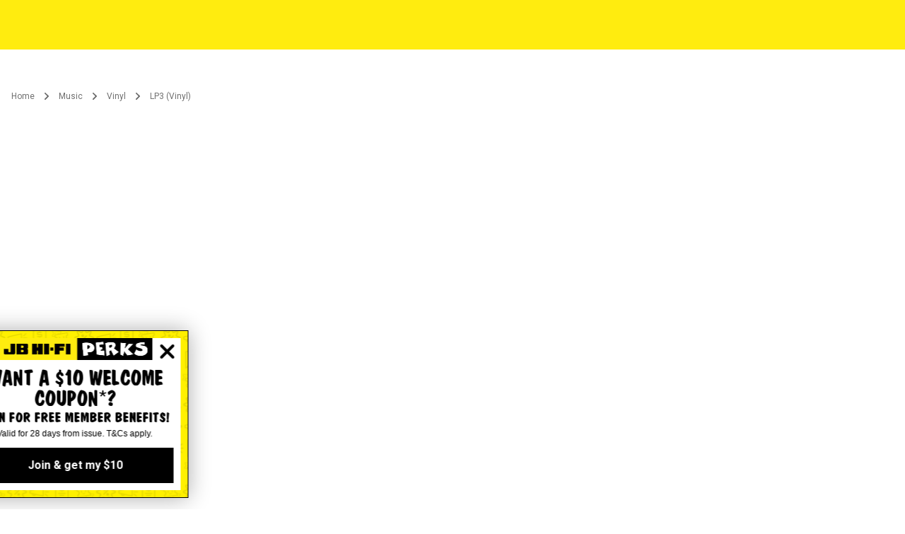

--- FILE ---
content_type: text/html; charset=utf-8
request_url: https://www.google.com/recaptcha/enterprise/anchor?ar=1&k=6LewUkQoAAAAACjjhhlNDb4WOpaWFVs9ZJhnqogl&co=aHR0cHM6Ly93d3cuamJoaWZpLmNvbS5hdTo0NDM.&hl=en&v=PoyoqOPhxBO7pBk68S4YbpHZ&size=invisible&anchor-ms=20000&execute-ms=30000&cb=d74dquxhy041
body_size: 48795
content:
<!DOCTYPE HTML><html dir="ltr" lang="en"><head><meta http-equiv="Content-Type" content="text/html; charset=UTF-8">
<meta http-equiv="X-UA-Compatible" content="IE=edge">
<title>reCAPTCHA</title>
<style type="text/css">
/* cyrillic-ext */
@font-face {
  font-family: 'Roboto';
  font-style: normal;
  font-weight: 400;
  font-stretch: 100%;
  src: url(//fonts.gstatic.com/s/roboto/v48/KFO7CnqEu92Fr1ME7kSn66aGLdTylUAMa3GUBHMdazTgWw.woff2) format('woff2');
  unicode-range: U+0460-052F, U+1C80-1C8A, U+20B4, U+2DE0-2DFF, U+A640-A69F, U+FE2E-FE2F;
}
/* cyrillic */
@font-face {
  font-family: 'Roboto';
  font-style: normal;
  font-weight: 400;
  font-stretch: 100%;
  src: url(//fonts.gstatic.com/s/roboto/v48/KFO7CnqEu92Fr1ME7kSn66aGLdTylUAMa3iUBHMdazTgWw.woff2) format('woff2');
  unicode-range: U+0301, U+0400-045F, U+0490-0491, U+04B0-04B1, U+2116;
}
/* greek-ext */
@font-face {
  font-family: 'Roboto';
  font-style: normal;
  font-weight: 400;
  font-stretch: 100%;
  src: url(//fonts.gstatic.com/s/roboto/v48/KFO7CnqEu92Fr1ME7kSn66aGLdTylUAMa3CUBHMdazTgWw.woff2) format('woff2');
  unicode-range: U+1F00-1FFF;
}
/* greek */
@font-face {
  font-family: 'Roboto';
  font-style: normal;
  font-weight: 400;
  font-stretch: 100%;
  src: url(//fonts.gstatic.com/s/roboto/v48/KFO7CnqEu92Fr1ME7kSn66aGLdTylUAMa3-UBHMdazTgWw.woff2) format('woff2');
  unicode-range: U+0370-0377, U+037A-037F, U+0384-038A, U+038C, U+038E-03A1, U+03A3-03FF;
}
/* math */
@font-face {
  font-family: 'Roboto';
  font-style: normal;
  font-weight: 400;
  font-stretch: 100%;
  src: url(//fonts.gstatic.com/s/roboto/v48/KFO7CnqEu92Fr1ME7kSn66aGLdTylUAMawCUBHMdazTgWw.woff2) format('woff2');
  unicode-range: U+0302-0303, U+0305, U+0307-0308, U+0310, U+0312, U+0315, U+031A, U+0326-0327, U+032C, U+032F-0330, U+0332-0333, U+0338, U+033A, U+0346, U+034D, U+0391-03A1, U+03A3-03A9, U+03B1-03C9, U+03D1, U+03D5-03D6, U+03F0-03F1, U+03F4-03F5, U+2016-2017, U+2034-2038, U+203C, U+2040, U+2043, U+2047, U+2050, U+2057, U+205F, U+2070-2071, U+2074-208E, U+2090-209C, U+20D0-20DC, U+20E1, U+20E5-20EF, U+2100-2112, U+2114-2115, U+2117-2121, U+2123-214F, U+2190, U+2192, U+2194-21AE, U+21B0-21E5, U+21F1-21F2, U+21F4-2211, U+2213-2214, U+2216-22FF, U+2308-230B, U+2310, U+2319, U+231C-2321, U+2336-237A, U+237C, U+2395, U+239B-23B7, U+23D0, U+23DC-23E1, U+2474-2475, U+25AF, U+25B3, U+25B7, U+25BD, U+25C1, U+25CA, U+25CC, U+25FB, U+266D-266F, U+27C0-27FF, U+2900-2AFF, U+2B0E-2B11, U+2B30-2B4C, U+2BFE, U+3030, U+FF5B, U+FF5D, U+1D400-1D7FF, U+1EE00-1EEFF;
}
/* symbols */
@font-face {
  font-family: 'Roboto';
  font-style: normal;
  font-weight: 400;
  font-stretch: 100%;
  src: url(//fonts.gstatic.com/s/roboto/v48/KFO7CnqEu92Fr1ME7kSn66aGLdTylUAMaxKUBHMdazTgWw.woff2) format('woff2');
  unicode-range: U+0001-000C, U+000E-001F, U+007F-009F, U+20DD-20E0, U+20E2-20E4, U+2150-218F, U+2190, U+2192, U+2194-2199, U+21AF, U+21E6-21F0, U+21F3, U+2218-2219, U+2299, U+22C4-22C6, U+2300-243F, U+2440-244A, U+2460-24FF, U+25A0-27BF, U+2800-28FF, U+2921-2922, U+2981, U+29BF, U+29EB, U+2B00-2BFF, U+4DC0-4DFF, U+FFF9-FFFB, U+10140-1018E, U+10190-1019C, U+101A0, U+101D0-101FD, U+102E0-102FB, U+10E60-10E7E, U+1D2C0-1D2D3, U+1D2E0-1D37F, U+1F000-1F0FF, U+1F100-1F1AD, U+1F1E6-1F1FF, U+1F30D-1F30F, U+1F315, U+1F31C, U+1F31E, U+1F320-1F32C, U+1F336, U+1F378, U+1F37D, U+1F382, U+1F393-1F39F, U+1F3A7-1F3A8, U+1F3AC-1F3AF, U+1F3C2, U+1F3C4-1F3C6, U+1F3CA-1F3CE, U+1F3D4-1F3E0, U+1F3ED, U+1F3F1-1F3F3, U+1F3F5-1F3F7, U+1F408, U+1F415, U+1F41F, U+1F426, U+1F43F, U+1F441-1F442, U+1F444, U+1F446-1F449, U+1F44C-1F44E, U+1F453, U+1F46A, U+1F47D, U+1F4A3, U+1F4B0, U+1F4B3, U+1F4B9, U+1F4BB, U+1F4BF, U+1F4C8-1F4CB, U+1F4D6, U+1F4DA, U+1F4DF, U+1F4E3-1F4E6, U+1F4EA-1F4ED, U+1F4F7, U+1F4F9-1F4FB, U+1F4FD-1F4FE, U+1F503, U+1F507-1F50B, U+1F50D, U+1F512-1F513, U+1F53E-1F54A, U+1F54F-1F5FA, U+1F610, U+1F650-1F67F, U+1F687, U+1F68D, U+1F691, U+1F694, U+1F698, U+1F6AD, U+1F6B2, U+1F6B9-1F6BA, U+1F6BC, U+1F6C6-1F6CF, U+1F6D3-1F6D7, U+1F6E0-1F6EA, U+1F6F0-1F6F3, U+1F6F7-1F6FC, U+1F700-1F7FF, U+1F800-1F80B, U+1F810-1F847, U+1F850-1F859, U+1F860-1F887, U+1F890-1F8AD, U+1F8B0-1F8BB, U+1F8C0-1F8C1, U+1F900-1F90B, U+1F93B, U+1F946, U+1F984, U+1F996, U+1F9E9, U+1FA00-1FA6F, U+1FA70-1FA7C, U+1FA80-1FA89, U+1FA8F-1FAC6, U+1FACE-1FADC, U+1FADF-1FAE9, U+1FAF0-1FAF8, U+1FB00-1FBFF;
}
/* vietnamese */
@font-face {
  font-family: 'Roboto';
  font-style: normal;
  font-weight: 400;
  font-stretch: 100%;
  src: url(//fonts.gstatic.com/s/roboto/v48/KFO7CnqEu92Fr1ME7kSn66aGLdTylUAMa3OUBHMdazTgWw.woff2) format('woff2');
  unicode-range: U+0102-0103, U+0110-0111, U+0128-0129, U+0168-0169, U+01A0-01A1, U+01AF-01B0, U+0300-0301, U+0303-0304, U+0308-0309, U+0323, U+0329, U+1EA0-1EF9, U+20AB;
}
/* latin-ext */
@font-face {
  font-family: 'Roboto';
  font-style: normal;
  font-weight: 400;
  font-stretch: 100%;
  src: url(//fonts.gstatic.com/s/roboto/v48/KFO7CnqEu92Fr1ME7kSn66aGLdTylUAMa3KUBHMdazTgWw.woff2) format('woff2');
  unicode-range: U+0100-02BA, U+02BD-02C5, U+02C7-02CC, U+02CE-02D7, U+02DD-02FF, U+0304, U+0308, U+0329, U+1D00-1DBF, U+1E00-1E9F, U+1EF2-1EFF, U+2020, U+20A0-20AB, U+20AD-20C0, U+2113, U+2C60-2C7F, U+A720-A7FF;
}
/* latin */
@font-face {
  font-family: 'Roboto';
  font-style: normal;
  font-weight: 400;
  font-stretch: 100%;
  src: url(//fonts.gstatic.com/s/roboto/v48/KFO7CnqEu92Fr1ME7kSn66aGLdTylUAMa3yUBHMdazQ.woff2) format('woff2');
  unicode-range: U+0000-00FF, U+0131, U+0152-0153, U+02BB-02BC, U+02C6, U+02DA, U+02DC, U+0304, U+0308, U+0329, U+2000-206F, U+20AC, U+2122, U+2191, U+2193, U+2212, U+2215, U+FEFF, U+FFFD;
}
/* cyrillic-ext */
@font-face {
  font-family: 'Roboto';
  font-style: normal;
  font-weight: 500;
  font-stretch: 100%;
  src: url(//fonts.gstatic.com/s/roboto/v48/KFO7CnqEu92Fr1ME7kSn66aGLdTylUAMa3GUBHMdazTgWw.woff2) format('woff2');
  unicode-range: U+0460-052F, U+1C80-1C8A, U+20B4, U+2DE0-2DFF, U+A640-A69F, U+FE2E-FE2F;
}
/* cyrillic */
@font-face {
  font-family: 'Roboto';
  font-style: normal;
  font-weight: 500;
  font-stretch: 100%;
  src: url(//fonts.gstatic.com/s/roboto/v48/KFO7CnqEu92Fr1ME7kSn66aGLdTylUAMa3iUBHMdazTgWw.woff2) format('woff2');
  unicode-range: U+0301, U+0400-045F, U+0490-0491, U+04B0-04B1, U+2116;
}
/* greek-ext */
@font-face {
  font-family: 'Roboto';
  font-style: normal;
  font-weight: 500;
  font-stretch: 100%;
  src: url(//fonts.gstatic.com/s/roboto/v48/KFO7CnqEu92Fr1ME7kSn66aGLdTylUAMa3CUBHMdazTgWw.woff2) format('woff2');
  unicode-range: U+1F00-1FFF;
}
/* greek */
@font-face {
  font-family: 'Roboto';
  font-style: normal;
  font-weight: 500;
  font-stretch: 100%;
  src: url(//fonts.gstatic.com/s/roboto/v48/KFO7CnqEu92Fr1ME7kSn66aGLdTylUAMa3-UBHMdazTgWw.woff2) format('woff2');
  unicode-range: U+0370-0377, U+037A-037F, U+0384-038A, U+038C, U+038E-03A1, U+03A3-03FF;
}
/* math */
@font-face {
  font-family: 'Roboto';
  font-style: normal;
  font-weight: 500;
  font-stretch: 100%;
  src: url(//fonts.gstatic.com/s/roboto/v48/KFO7CnqEu92Fr1ME7kSn66aGLdTylUAMawCUBHMdazTgWw.woff2) format('woff2');
  unicode-range: U+0302-0303, U+0305, U+0307-0308, U+0310, U+0312, U+0315, U+031A, U+0326-0327, U+032C, U+032F-0330, U+0332-0333, U+0338, U+033A, U+0346, U+034D, U+0391-03A1, U+03A3-03A9, U+03B1-03C9, U+03D1, U+03D5-03D6, U+03F0-03F1, U+03F4-03F5, U+2016-2017, U+2034-2038, U+203C, U+2040, U+2043, U+2047, U+2050, U+2057, U+205F, U+2070-2071, U+2074-208E, U+2090-209C, U+20D0-20DC, U+20E1, U+20E5-20EF, U+2100-2112, U+2114-2115, U+2117-2121, U+2123-214F, U+2190, U+2192, U+2194-21AE, U+21B0-21E5, U+21F1-21F2, U+21F4-2211, U+2213-2214, U+2216-22FF, U+2308-230B, U+2310, U+2319, U+231C-2321, U+2336-237A, U+237C, U+2395, U+239B-23B7, U+23D0, U+23DC-23E1, U+2474-2475, U+25AF, U+25B3, U+25B7, U+25BD, U+25C1, U+25CA, U+25CC, U+25FB, U+266D-266F, U+27C0-27FF, U+2900-2AFF, U+2B0E-2B11, U+2B30-2B4C, U+2BFE, U+3030, U+FF5B, U+FF5D, U+1D400-1D7FF, U+1EE00-1EEFF;
}
/* symbols */
@font-face {
  font-family: 'Roboto';
  font-style: normal;
  font-weight: 500;
  font-stretch: 100%;
  src: url(//fonts.gstatic.com/s/roboto/v48/KFO7CnqEu92Fr1ME7kSn66aGLdTylUAMaxKUBHMdazTgWw.woff2) format('woff2');
  unicode-range: U+0001-000C, U+000E-001F, U+007F-009F, U+20DD-20E0, U+20E2-20E4, U+2150-218F, U+2190, U+2192, U+2194-2199, U+21AF, U+21E6-21F0, U+21F3, U+2218-2219, U+2299, U+22C4-22C6, U+2300-243F, U+2440-244A, U+2460-24FF, U+25A0-27BF, U+2800-28FF, U+2921-2922, U+2981, U+29BF, U+29EB, U+2B00-2BFF, U+4DC0-4DFF, U+FFF9-FFFB, U+10140-1018E, U+10190-1019C, U+101A0, U+101D0-101FD, U+102E0-102FB, U+10E60-10E7E, U+1D2C0-1D2D3, U+1D2E0-1D37F, U+1F000-1F0FF, U+1F100-1F1AD, U+1F1E6-1F1FF, U+1F30D-1F30F, U+1F315, U+1F31C, U+1F31E, U+1F320-1F32C, U+1F336, U+1F378, U+1F37D, U+1F382, U+1F393-1F39F, U+1F3A7-1F3A8, U+1F3AC-1F3AF, U+1F3C2, U+1F3C4-1F3C6, U+1F3CA-1F3CE, U+1F3D4-1F3E0, U+1F3ED, U+1F3F1-1F3F3, U+1F3F5-1F3F7, U+1F408, U+1F415, U+1F41F, U+1F426, U+1F43F, U+1F441-1F442, U+1F444, U+1F446-1F449, U+1F44C-1F44E, U+1F453, U+1F46A, U+1F47D, U+1F4A3, U+1F4B0, U+1F4B3, U+1F4B9, U+1F4BB, U+1F4BF, U+1F4C8-1F4CB, U+1F4D6, U+1F4DA, U+1F4DF, U+1F4E3-1F4E6, U+1F4EA-1F4ED, U+1F4F7, U+1F4F9-1F4FB, U+1F4FD-1F4FE, U+1F503, U+1F507-1F50B, U+1F50D, U+1F512-1F513, U+1F53E-1F54A, U+1F54F-1F5FA, U+1F610, U+1F650-1F67F, U+1F687, U+1F68D, U+1F691, U+1F694, U+1F698, U+1F6AD, U+1F6B2, U+1F6B9-1F6BA, U+1F6BC, U+1F6C6-1F6CF, U+1F6D3-1F6D7, U+1F6E0-1F6EA, U+1F6F0-1F6F3, U+1F6F7-1F6FC, U+1F700-1F7FF, U+1F800-1F80B, U+1F810-1F847, U+1F850-1F859, U+1F860-1F887, U+1F890-1F8AD, U+1F8B0-1F8BB, U+1F8C0-1F8C1, U+1F900-1F90B, U+1F93B, U+1F946, U+1F984, U+1F996, U+1F9E9, U+1FA00-1FA6F, U+1FA70-1FA7C, U+1FA80-1FA89, U+1FA8F-1FAC6, U+1FACE-1FADC, U+1FADF-1FAE9, U+1FAF0-1FAF8, U+1FB00-1FBFF;
}
/* vietnamese */
@font-face {
  font-family: 'Roboto';
  font-style: normal;
  font-weight: 500;
  font-stretch: 100%;
  src: url(//fonts.gstatic.com/s/roboto/v48/KFO7CnqEu92Fr1ME7kSn66aGLdTylUAMa3OUBHMdazTgWw.woff2) format('woff2');
  unicode-range: U+0102-0103, U+0110-0111, U+0128-0129, U+0168-0169, U+01A0-01A1, U+01AF-01B0, U+0300-0301, U+0303-0304, U+0308-0309, U+0323, U+0329, U+1EA0-1EF9, U+20AB;
}
/* latin-ext */
@font-face {
  font-family: 'Roboto';
  font-style: normal;
  font-weight: 500;
  font-stretch: 100%;
  src: url(//fonts.gstatic.com/s/roboto/v48/KFO7CnqEu92Fr1ME7kSn66aGLdTylUAMa3KUBHMdazTgWw.woff2) format('woff2');
  unicode-range: U+0100-02BA, U+02BD-02C5, U+02C7-02CC, U+02CE-02D7, U+02DD-02FF, U+0304, U+0308, U+0329, U+1D00-1DBF, U+1E00-1E9F, U+1EF2-1EFF, U+2020, U+20A0-20AB, U+20AD-20C0, U+2113, U+2C60-2C7F, U+A720-A7FF;
}
/* latin */
@font-face {
  font-family: 'Roboto';
  font-style: normal;
  font-weight: 500;
  font-stretch: 100%;
  src: url(//fonts.gstatic.com/s/roboto/v48/KFO7CnqEu92Fr1ME7kSn66aGLdTylUAMa3yUBHMdazQ.woff2) format('woff2');
  unicode-range: U+0000-00FF, U+0131, U+0152-0153, U+02BB-02BC, U+02C6, U+02DA, U+02DC, U+0304, U+0308, U+0329, U+2000-206F, U+20AC, U+2122, U+2191, U+2193, U+2212, U+2215, U+FEFF, U+FFFD;
}
/* cyrillic-ext */
@font-face {
  font-family: 'Roboto';
  font-style: normal;
  font-weight: 900;
  font-stretch: 100%;
  src: url(//fonts.gstatic.com/s/roboto/v48/KFO7CnqEu92Fr1ME7kSn66aGLdTylUAMa3GUBHMdazTgWw.woff2) format('woff2');
  unicode-range: U+0460-052F, U+1C80-1C8A, U+20B4, U+2DE0-2DFF, U+A640-A69F, U+FE2E-FE2F;
}
/* cyrillic */
@font-face {
  font-family: 'Roboto';
  font-style: normal;
  font-weight: 900;
  font-stretch: 100%;
  src: url(//fonts.gstatic.com/s/roboto/v48/KFO7CnqEu92Fr1ME7kSn66aGLdTylUAMa3iUBHMdazTgWw.woff2) format('woff2');
  unicode-range: U+0301, U+0400-045F, U+0490-0491, U+04B0-04B1, U+2116;
}
/* greek-ext */
@font-face {
  font-family: 'Roboto';
  font-style: normal;
  font-weight: 900;
  font-stretch: 100%;
  src: url(//fonts.gstatic.com/s/roboto/v48/KFO7CnqEu92Fr1ME7kSn66aGLdTylUAMa3CUBHMdazTgWw.woff2) format('woff2');
  unicode-range: U+1F00-1FFF;
}
/* greek */
@font-face {
  font-family: 'Roboto';
  font-style: normal;
  font-weight: 900;
  font-stretch: 100%;
  src: url(//fonts.gstatic.com/s/roboto/v48/KFO7CnqEu92Fr1ME7kSn66aGLdTylUAMa3-UBHMdazTgWw.woff2) format('woff2');
  unicode-range: U+0370-0377, U+037A-037F, U+0384-038A, U+038C, U+038E-03A1, U+03A3-03FF;
}
/* math */
@font-face {
  font-family: 'Roboto';
  font-style: normal;
  font-weight: 900;
  font-stretch: 100%;
  src: url(//fonts.gstatic.com/s/roboto/v48/KFO7CnqEu92Fr1ME7kSn66aGLdTylUAMawCUBHMdazTgWw.woff2) format('woff2');
  unicode-range: U+0302-0303, U+0305, U+0307-0308, U+0310, U+0312, U+0315, U+031A, U+0326-0327, U+032C, U+032F-0330, U+0332-0333, U+0338, U+033A, U+0346, U+034D, U+0391-03A1, U+03A3-03A9, U+03B1-03C9, U+03D1, U+03D5-03D6, U+03F0-03F1, U+03F4-03F5, U+2016-2017, U+2034-2038, U+203C, U+2040, U+2043, U+2047, U+2050, U+2057, U+205F, U+2070-2071, U+2074-208E, U+2090-209C, U+20D0-20DC, U+20E1, U+20E5-20EF, U+2100-2112, U+2114-2115, U+2117-2121, U+2123-214F, U+2190, U+2192, U+2194-21AE, U+21B0-21E5, U+21F1-21F2, U+21F4-2211, U+2213-2214, U+2216-22FF, U+2308-230B, U+2310, U+2319, U+231C-2321, U+2336-237A, U+237C, U+2395, U+239B-23B7, U+23D0, U+23DC-23E1, U+2474-2475, U+25AF, U+25B3, U+25B7, U+25BD, U+25C1, U+25CA, U+25CC, U+25FB, U+266D-266F, U+27C0-27FF, U+2900-2AFF, U+2B0E-2B11, U+2B30-2B4C, U+2BFE, U+3030, U+FF5B, U+FF5D, U+1D400-1D7FF, U+1EE00-1EEFF;
}
/* symbols */
@font-face {
  font-family: 'Roboto';
  font-style: normal;
  font-weight: 900;
  font-stretch: 100%;
  src: url(//fonts.gstatic.com/s/roboto/v48/KFO7CnqEu92Fr1ME7kSn66aGLdTylUAMaxKUBHMdazTgWw.woff2) format('woff2');
  unicode-range: U+0001-000C, U+000E-001F, U+007F-009F, U+20DD-20E0, U+20E2-20E4, U+2150-218F, U+2190, U+2192, U+2194-2199, U+21AF, U+21E6-21F0, U+21F3, U+2218-2219, U+2299, U+22C4-22C6, U+2300-243F, U+2440-244A, U+2460-24FF, U+25A0-27BF, U+2800-28FF, U+2921-2922, U+2981, U+29BF, U+29EB, U+2B00-2BFF, U+4DC0-4DFF, U+FFF9-FFFB, U+10140-1018E, U+10190-1019C, U+101A0, U+101D0-101FD, U+102E0-102FB, U+10E60-10E7E, U+1D2C0-1D2D3, U+1D2E0-1D37F, U+1F000-1F0FF, U+1F100-1F1AD, U+1F1E6-1F1FF, U+1F30D-1F30F, U+1F315, U+1F31C, U+1F31E, U+1F320-1F32C, U+1F336, U+1F378, U+1F37D, U+1F382, U+1F393-1F39F, U+1F3A7-1F3A8, U+1F3AC-1F3AF, U+1F3C2, U+1F3C4-1F3C6, U+1F3CA-1F3CE, U+1F3D4-1F3E0, U+1F3ED, U+1F3F1-1F3F3, U+1F3F5-1F3F7, U+1F408, U+1F415, U+1F41F, U+1F426, U+1F43F, U+1F441-1F442, U+1F444, U+1F446-1F449, U+1F44C-1F44E, U+1F453, U+1F46A, U+1F47D, U+1F4A3, U+1F4B0, U+1F4B3, U+1F4B9, U+1F4BB, U+1F4BF, U+1F4C8-1F4CB, U+1F4D6, U+1F4DA, U+1F4DF, U+1F4E3-1F4E6, U+1F4EA-1F4ED, U+1F4F7, U+1F4F9-1F4FB, U+1F4FD-1F4FE, U+1F503, U+1F507-1F50B, U+1F50D, U+1F512-1F513, U+1F53E-1F54A, U+1F54F-1F5FA, U+1F610, U+1F650-1F67F, U+1F687, U+1F68D, U+1F691, U+1F694, U+1F698, U+1F6AD, U+1F6B2, U+1F6B9-1F6BA, U+1F6BC, U+1F6C6-1F6CF, U+1F6D3-1F6D7, U+1F6E0-1F6EA, U+1F6F0-1F6F3, U+1F6F7-1F6FC, U+1F700-1F7FF, U+1F800-1F80B, U+1F810-1F847, U+1F850-1F859, U+1F860-1F887, U+1F890-1F8AD, U+1F8B0-1F8BB, U+1F8C0-1F8C1, U+1F900-1F90B, U+1F93B, U+1F946, U+1F984, U+1F996, U+1F9E9, U+1FA00-1FA6F, U+1FA70-1FA7C, U+1FA80-1FA89, U+1FA8F-1FAC6, U+1FACE-1FADC, U+1FADF-1FAE9, U+1FAF0-1FAF8, U+1FB00-1FBFF;
}
/* vietnamese */
@font-face {
  font-family: 'Roboto';
  font-style: normal;
  font-weight: 900;
  font-stretch: 100%;
  src: url(//fonts.gstatic.com/s/roboto/v48/KFO7CnqEu92Fr1ME7kSn66aGLdTylUAMa3OUBHMdazTgWw.woff2) format('woff2');
  unicode-range: U+0102-0103, U+0110-0111, U+0128-0129, U+0168-0169, U+01A0-01A1, U+01AF-01B0, U+0300-0301, U+0303-0304, U+0308-0309, U+0323, U+0329, U+1EA0-1EF9, U+20AB;
}
/* latin-ext */
@font-face {
  font-family: 'Roboto';
  font-style: normal;
  font-weight: 900;
  font-stretch: 100%;
  src: url(//fonts.gstatic.com/s/roboto/v48/KFO7CnqEu92Fr1ME7kSn66aGLdTylUAMa3KUBHMdazTgWw.woff2) format('woff2');
  unicode-range: U+0100-02BA, U+02BD-02C5, U+02C7-02CC, U+02CE-02D7, U+02DD-02FF, U+0304, U+0308, U+0329, U+1D00-1DBF, U+1E00-1E9F, U+1EF2-1EFF, U+2020, U+20A0-20AB, U+20AD-20C0, U+2113, U+2C60-2C7F, U+A720-A7FF;
}
/* latin */
@font-face {
  font-family: 'Roboto';
  font-style: normal;
  font-weight: 900;
  font-stretch: 100%;
  src: url(//fonts.gstatic.com/s/roboto/v48/KFO7CnqEu92Fr1ME7kSn66aGLdTylUAMa3yUBHMdazQ.woff2) format('woff2');
  unicode-range: U+0000-00FF, U+0131, U+0152-0153, U+02BB-02BC, U+02C6, U+02DA, U+02DC, U+0304, U+0308, U+0329, U+2000-206F, U+20AC, U+2122, U+2191, U+2193, U+2212, U+2215, U+FEFF, U+FFFD;
}

</style>
<link rel="stylesheet" type="text/css" href="https://www.gstatic.com/recaptcha/releases/PoyoqOPhxBO7pBk68S4YbpHZ/styles__ltr.css">
<script nonce="WOSqn_05qJL8tTCQGS31bQ" type="text/javascript">window['__recaptcha_api'] = 'https://www.google.com/recaptcha/enterprise/';</script>
<script type="text/javascript" src="https://www.gstatic.com/recaptcha/releases/PoyoqOPhxBO7pBk68S4YbpHZ/recaptcha__en.js" nonce="WOSqn_05qJL8tTCQGS31bQ">
      
    </script></head>
<body><div id="rc-anchor-alert" class="rc-anchor-alert"></div>
<input type="hidden" id="recaptcha-token" value="[base64]">
<script type="text/javascript" nonce="WOSqn_05qJL8tTCQGS31bQ">
      recaptcha.anchor.Main.init("[\x22ainput\x22,[\x22bgdata\x22,\x22\x22,\[base64]/[base64]/[base64]/bmV3IHJbeF0oY1swXSk6RT09Mj9uZXcgclt4XShjWzBdLGNbMV0pOkU9PTM/bmV3IHJbeF0oY1swXSxjWzFdLGNbMl0pOkU9PTQ/[base64]/[base64]/[base64]/[base64]/[base64]/[base64]/[base64]/[base64]\x22,\[base64]\x22,\x22w4Jvw7HCgcOww5rCm3hmRxjDrMO7anxHR8KFw7c1NUXCisOPwrbCvAVFw5sifUk9wowew7LChcKewq8Owq7CgcO3wrxiwrQiw6J/LV/DpCRZIBFnw6Y/VH5wHMK7wrHDkBB5VE8nwqLDv8KBNw8VJEYJwpbDn8Kdw6bCicOwwrAGw7bDtcOZwptbaMKYw5HDq8KxwrbCgHJXw5jClMKjVcO/M8Kmw4rDpcORUMODbDwLVgrDoSovw7IqwrrDg03DqA/Cp8OKw5TDgBfDscOcZj/DqhtkwpQ/O8O2NETDqGbCqmtHKsOmFDbCpjtww4DCuj0Kw5HCrSXDoVtOwqhBfiEnwoEUwq5QWCDDn395dcOQw4EVwr/DhsKuHMOyUMK1w5rDmsO4THBmw63DjcK0w4NUw6DCs3PCpMOMw4lKwqF8w4/DosOsw6MmQiHCjDgrwq4Lw67DucOpwq0KNlBwwpRhw4rDnRbCusOvw4Y6wqxQwpgYZcOqwo/[base64]/CisO5dT7CrzovFcKDDlLCp8O5w5MuMcKfw5ZIE8KPI8Kiw6jDtMKbwoTCssOxw7tscMKIwqMWNSQHwrDCtMOXDThdei9DwpUPwoVWYcKGS8KSw49zLMKawrM9w4NRwpbCsmkGw6Vow6M/IXozwrzCsER2YMOhw7Jfw5QLw7V0acOHw5jDl8Kvw4A8SMORM0PDqBPDs8ORwozDqE/CqHbDmcKTw6TCgivDui/Dqj/DssKLwonCr8OdAsK9w6k/[base64]/CizfCvHHDjMKfNC40awx/[base64]/w5/CqlbCrMKOI1jCu8O2c8KhEVfDrE7DomJywo15w5J+wr3Ct1jDmsKje3nDqcOfKHvDlx/DjW8Pw7jDuSthwqwuw6nCum0Pw4MjecKmNcOcwrLDpA00w4vCnMOpVcOQwqRYw6MWwo/ClBUQGUzChzDCiMKdw43Cp2fDh1kcUgQLPMKJwrBcw5jDo8KtwpvDl2/CiTESwps1ccKXwrrDgcKyw5zCt0U2wrRHG8K7woXCvsOlVlAxwoQcNcOzUsO/w4QpOwjDrnYlw4PCv8K+UV4jSUPCvcK+EMOhwqLDtcKiHcK0wpoxOcO2JwbDkwPCr8KOUsOJwoDDn8KCwrw1ZwU2wrtJLC3Cl8Kpw4ZkOS/DqRbCssO9woprQxUgw4jCpiE/wrs5AQ3DisOXw6PCtGhNwrJ/wpTDvwTCqFw9wqHDnQnCmsK9w7ggFcKDwqvDlDnClWHDt8O9w6MqWhgFw4sPw7ROecOAF8OywozChwLCg0/DgMKDVg5/[base64]/[base64]/CmMOLNygKb8KVTMKefRssJmrCgA1qwrE5V2zDncKGC8OId8Kdwp8kwrXCoCJ1w5zCkMK0esK9dxvDkMK6w6IlXS3Dj8KfY28kwpkUXcKZw4k2w4/CnwzCvwvChgDDi8OrOcOfwpfDhQ7Dq8KlwpXDon99GMK4KMKaw4bDmGnDn8KOT8Kgw7HCqMKWCV1fwrLCilTDsgzDk09SXcO3W3p3f8Kaw6XCq8OiSRbCuSTDuhLCrsKYw5tnwoswU8KGw6/DvsOzw6grwoxDWMOKNGx7wqgjWG3Dr8O9dsOtw7jCkEACQSPDtC/[base64]/DuMKlw5HDjipYA8OleMO7WF7DnWw/w67CrmEtw5XDqC5dwp41w6LCvSDDiHlGK8K4wrpiFsOaBcKzMMKQwrIEw7bCmzjCisOZGmYWMQ3CkkPDtAU3w7ZUU8KwOH5kMMOBwr/[base64]/Dl8KVw45eOj3DksOBw4c5SWDDjMO7BkpWwpIZIjl0NcOow7XDjMKIw4Jtw4ojXyrCuV5VOcKFw6NFO8KBw5cawqJfVMKRwogLNw9+w5E7b8Onw6RVwpfCrMKaCHjCrMKifCMrw580w41ReR7Dr8KJClbDpFoRJi4sVicKwoBGHSXDqjHDhMK2SQo1EcK/FsOXwqNfcA7Djm/[base64]/Dl8OLwrLDjMOAJQRzwpICdMK4PU5VKQPCikJrYBRfwrhofFttfUlyQUtTCBMrw6hYKQTCo8KkcsOAwqbCtSDDkcOgJcOKV11aw4nDs8K3TEYPwpMWT8Kqw6nDhS/Dl8KVMSjCuMKXwrrDisOWw5wwwrbCrcOqdkI1w6zCm3TCmi/Cvk1bSn43FgNkw7vCscO6wqA4w4HChcKCRUrDjcKRfhXClUzDqBvDuWR0w4ksw7DCnBdww5jCizNGH3rCky4bSWjCqwc5wrHDqsOQVMO7w5XCvcKBF8OoAMKIw6V1wpNpwqbCnTXCtiA5wrPCulNrwrfCryjDrcO0EcOGZ3tMOsO+BmIZw5zCpMOyw6sAGsKwVDHCih/DkmrCmMKNEFVia8OxwpDChxPCocOXwpfDtVlQTlnChsOWw73CtcOOw4fCrStpw5TCisOPwoIQwqcXw5tWHVUfwpnCksKkWl3Co8O8CG7Dix/DtsOFAWJVwqE/wpJww6llw6TDmh0Qw4cEKcKuw580wr/DnwBxWMOewrvDpMOnIcOodg9tRHIDQQrCusOJe8OfIMOaw70XasOOG8OTVMKDD8KjwqvCpAHDoz5yAijCpMKYSw7Dj8K2woXChsO6AXbDusOULx5+awzCvGp4w7XCg8OxbMKCasOHw6DDpxvDkUVzw5zDjsKcCR/DpH0EVQHDjhkLLAEUZHbDgTVLwoYVwq8/WTNPwrNQOMKYacKuDsKJwpTCr8Kuw7zCr2zCo21Nw4tww5olBh/CoGnCo08PEMOJw6guVF/Cn8OWe8KcOcKQB8KeT8Ogw5rChU/DslXDllkxPMKiacKaB8Oiw6QpPSduwqkCXRkRR8OBdW1OFMKFVnkvw4jCuRICBjdNFcO9woQvV3LCvcK0LcOZwrfDly4LacKTw6s4bMOzMxlNw4RWRxzDusO7TsOJwpnDinHDgB0kw6d2XcOtwrLCnGZmU8Oew5ViIsOiwqlzw4/[base64]/CsDgjZ33CsQw7wqxEwrF7WE0kc8OSwrjCvMKLwrtCw6LDg8KgAw/CkMOLwpxkwprCsWnDmsOaNh/DgMKUw7VfwqU+w5DClsOtw5xEw6jDrUjDiMOfw5RfEAnDqcOGeUfCn1h1Vh7ClMKwEMKvG8Ogw5VjHMKhw7xvWU9COgrCgTsrJjpxw5F7YnE/[base64]/ChcK9w7/[base64]/Dk8K2WsO8w5Z+w44rN8OOw44jw5zClQwBXA85w7FiwqVuIht5RMOBwpvCj8KAw6/[base64]/An/CjR7DmGfCtsOsw6ddXRkcK8Okw79oLsKfw6vDkMONYzfDo8O4UsOKwqLCscKYScO9KDYBRR7CicOpY8KTZUcIw6XChzgfA8O1DQBtwpXDg8OickbChcK/[base64]/DmlrCiwwlC8OewrAWdyxUM1TDtsK6QEvDi8OGwrNmCcKnwoDDn8O2Q8OUTcK6wqbClMKRwpjDrDxMw5HDjsKSZMKWccKTUsKoD0rCkVDDjMOCIcOPHGcywoFkwpLCmEvDu10KBcK4MzrCgUgYwqIZJX3DjD7ChVvClWHDnMOOw57Ds8OqwoLChg3DiX/[base64]/wo3DnMKOwpjDjB7Dp0DCrFfCk8KGw4cZbADDpSXDnhLCqMKMEMOPw6h8wrU2XcKfUl5Ww4EcekVXwovCpsKiBsKqJAPDpk3Ch8ODwqjCnw5/wpjDr1bDnkQjPBHDoVEORBXDt8OuBcO7w4UPw5kdw7Q3YT0bJHDClsKcw4/Chn8Zw5TClznDlTnDlMKmwp0wGHMieMKgw4TDk8KtccOww45iwpgkw70OMMKAwrBjw5klw5RXBcKQDSZ0WsKew4s7wrvCs8ODwrgywpfDmQ/DtgTCh8OOB3c/AMO9ZMKnPVAyw6F5wpZyw60wwqhzwoXCuzPCmMOsKMKXwo5tw7fCucKVUcKsw6XDtChSTgLDqSzCh8KVIcKqE8O+GixJw5Exw47DjBoswoPDpH5PDMKmdDPCkcKzdcOqfScXTcKYwoQIw5UswqfDqD3Dnx85w78bf3zCosOBw5fDocKCwoAxQAgrw4tOwr7DjcO/w4B8wq0Xw4rCoBwlw7JOw41Gw40yw5Qdw6nDncKBMFDCk0d9wr5dfyAXwqXChsKSHcKqKT7DvsKtJMOBw6HDmsOGcsKGwo7CisKzwoV6w4JIN8KGwpA8wrUKHUxSYnFyDcKQYkXDocKGd8O+YsKNw68Hw4srSgN3SMO6wqTDrgsrDsK/[base64]/DsMOCBMOZUMOCBsKCUcKhRwjDvQTDuijDkEjCvsOHHjrDs3rDqsKLw7Q1w4LDtwpvwq/DtsO5bMKEf0dGUksJw41lScKjwpHDv3t7AcKHwpALw5YeFVTCqX9ZU0xgGynCgH1RaBDDljXDgXgZw4TCl0tzw5PClsKEDiYWwqXCicOuwoMRw6dlw6JHUcO/woLChyzDmXrCh39Ew4jDsG7DkMK7wqUUwqQ6HsKywq/CssO8wphuw4wEw5nDhR3CuRtLZTDCksOOw7/[base64]/CuyfDiTHCnhrCtyJlAMKXGHdbYCMewppIe8O5w6MnW8O8dVEUXFTDrD7CjMKEAw/CnAo/DcOod2PDqMKeMELDoMKKf8Ojels7w6HDmcKhXiHCgMKpaU/[base64]/DmSLCvwHCv0BVcGMKQnMNw5JhScKUd8Ohw5xxMHfCt8Otw7PDrV/[base64]/Cg2vCk8Kdw7/[base64]/w67CliXCtDBHIMKQP14/wp9Xc8KJLcOCwrfCtzZ8wrFkw6/CvmLCg0fDk8OkN3nDlgrCr3kTw6MpWxzDscKSwpEnJ8OKw7jDj2XCuEvCmjpxWMOPLMOYbMKNLycoCV1wwqQmwrzDhQkhNcO/[base64]/[base64]/UQ/CrsO+w4/CjMOUSRQOw5PCsQwPHEQLw4XCnMOXwrfCrXhkB1rDrwHDoMKzA8KjH0Zbw6nDgMOmO8KIwos6w5Enw63Dkn/CtGVGHR/DnsKcW8K/[base64]/[base64]/DrRkJw4xgwpDDjBjDt8OTdcKQwoPDicKXw6c3aBrCiCAGwoIwwr9+wph2w4ohJMKPPwrCtsOqw6vCmcKIbl5iwpdQTDV/w4fDimbCnl4XR8OVBn/DnXvDkcKywq3Dqy4vw43CucKFw5cafMKjwovDgBLDpHLDhAUiwoTDgGvDu1MXA8OpNsKKwo3CvwXDrjrDn8Kjw78nwqNzL8O5w4A6w7UgacK6w7pTPsO8cQNlGcOOKcOdezgfw4U7wrDCj8OWwppcw6nCr2rDiV1VSU3DljnCgcKAwrZZwr/Di2XCrmggwrXCg8Kvw5bDpiQ/woTDikLCs8KMH8KYw6/[base64]/Ci2wIw7nCpHLCqcOScMOgKWZ8ccKwwpgtw4ojM8O+ZsOoHgTCq8KSe2kpwrvCoGxOKsOpw5HCg8OPw6TDrcKrw7h/w4cOwrJ7w6Btw6rCllJuwopfbQjCvcOwLcOzw5Nnw7nDuB5Ww7Fcw6vDlHbDrCbCq8Kvwo1GAsOEPsKdPA/CqsKYe8KTw6Mvw6zCpRNhwrZYdVfDri0nw5sGekUeZWHCoMOuwq/DpsOaWxBywrTCk2B7YcOIGBl6w4BrworCkljCtEPDtGfChcO2wopVw6RvwqbCgsOLfMOMXBTClcK+wqQjw5NQw593w6pWwo4Ew4Rfw6IPBHBgwroBK2osXR3Cs0oXw57Ck8Kbw5TCnsKSZMOsKMO8w4N1wodFWzvCliQ/InIpwqTDlickwrPDvMKdw6IQWQF9wr7CqsKkQFfCusKeGsKxaHnDp08MeDvCmMOaNllYOMOuOnHDh8O2CMOWfFDCrmw1worDosO1N8KQw43DtDHCmsKSZHHCuFdlw7FGwollwq0FL8OqJExXYTkdw54/Fy7CscKwT8ODw7/DssKOwoJKMXHDiFrDj1JkWinDjsOFEMKOwrAydsKWGMKOWcK2wqEYWw0QdQHCr8KCw60owpXCksKPwo4NwqRkwoBnMMKxw5EQQcKnwooVW2HDvzdFNXLCk3nCihgAw6jCjSjDpMK/w7jCvAMyY8KkD209NMOWZcOlwoTDiMO4wpE2w47Cl8K2ZnfDuGV9wq7DsXF3T8KwwrJYwoTCi3zCs2ADLzJ9w6nCmsOZw5lsw6Q/w4/DvcOrRzDDh8Kiw6UkwpApSsKCRiTCjcOTwpfCgMOUwqbDrkINwqHDjARiwogUXUPCnMOuJXN/VjwaFsOIVcKjHWl/GcOuw7rDvE1/wrUlBUbDtXdAw4bCiX3DhcKqBjRbw7nCs1dTwqHCpCtIPHbCmzHDmQPCp8KLwqnDjsOJQX3DhBzCl8OJAjdFwovCjHdswpg9S8KYP8OgW0lWwqprR8KxL0IcwrEXwqPDgsKkFMO+IgDCvw/CkXzDrG/Dv8O1w6vDvMOTwolhGMO8filHbWcFABvCtm/CmBfCu3PDuV4GLsKWHsKjwqrCpVnDgWfDjcKXWEbClcKzfMOWw4nDtMKAa8K6NsK4w7lGY2EtwpTCiUfChsOmw6bCnRDDpWPDrSsbw5/CscOQw5MccsOQwrTCgGrDvMO/[base64]/DsWTDvsOlL2jClcOvwqjCvxDCmCBYWA8bJGTClXDCscKFazFfwpXDlcK+CisRA8OmCnkKwoJDw7drf8Ohw4PCgwEGwoohHGzDrDzDtMKDw5UXG8OCSsOBwqgYZQ7CoMKcwoDDlcKxw43CtcKtXRHCv8KdRcK0w4kBYwNAJSjCn8KWw6/DkMKowqXDkDlfJmQTbw3CgMKzacOuWsOiw5DDrsOCwo1hfcOZd8K2w4XDh8OHwqTCmSRXEcKEFwk4D8K3w6k2bsKTWsKrw4fCrsKiYyZoKzfCv8KyYsKyTRQDSSfCh8OoPUEKJyEIw55kw69aWMOIwqpKwrjDtz9lNz/[base64]/DoUxCw4Vzwr3Dv8KrVsO5wodQwqVzd8Orwr1swpg7wp3DqHLCocOTw4VZL3szw6JPQhrDgWDCl057Ml5Fw55UDU1Xwo0iE8OHfsKVwq/Dv2nDqsOCwobDnMKNwox/cy/CmEFpwrEILsOYwprCs0lNGXrCrcK9OMOyAjwpw4zCkX/[base64]/CpsOdZMKlwrnCsDvDoXLCnMOceXpLw6E+XR7DqVjDu0/DusKuDih+wrjCuEPCrsOBwqfDosKPBiIBbsKYwrnCgD/DjcKQL2V6w58BwoHDqHzDsAVRM8Omw6XCs8OiPUDCgsKCaR/[base64]/w6cJBUlPDj9GK8KCEcOWwrMnwoLDsMKwwr8MLsKuwr1kKMOwwpR0ECAFwq9dw7zCpsKmEMOrwpjDnMOTw6HCuMOsf2QKGSfCjiZhMcOdwobDqjrDiTzDsj7CnsOFwp4AIgjDoXXDk8KLaMODw5wvw5oDw7vCuMOcwp9sWiPCtTpsSwkAwqPDmsK/BsO3wpXDsyFXwrIoEyLDpcOrXsOiOcKzZMKPw6TCqW5IwrnCocK0wqkRwo/CilvDqsOsb8O9w6BywrfCjwnCkERbYkHCt8Khw6NkS2nCuWPDlsKHeljDtCI0CTDDqgLDgMOPw4NlHDNZBsKtw4fCpF9lworCjsK5w5Y/[base64]/Du8ODwrLDmELCrcKbw6TDg8OPccKIFiUuMMObbEldCHwvwp5+w57DhTDCnGDDqMKLFQPDhBPCk8OELcKGwprCosO5w4Mnw4XDg3bCgEw/FWcyw5nDpFrDi8O/[base64]/wpjCuloOOMOtPEUcOsOtNDTCusO/eMKjd8KyMlzCqyrCqMKcV1EwQSd0wqIMMwZBw43CtF3CkT7DjxnCvAZDF8OMPmUkw4ZCwqrDo8Ksw4DCmMKxUSVaw7PDvXVNw5AGZWFYT2XCgB/CmmXCiMOUwrZkw5vDmMOFw5xxHRUsU8Onw7PCi3LDtn/CpMOJOMKEwoTCsnvCuMKnGsKIw5o2GjcMRsOow4N5KhfDi8OCDcK7w4LDvHM8UibDsSIrwqZCw7HDrRXCp2AXwrvDmsKlw4YGw6/Ck0MxH8OYX2sYwp1cP8K2eSXCmsKQcQjDtQMewpdmGcKLD8OCw75PW8KrUSDDgHRXwokIwqpDaSZPYcKcb8KQwrJ5esKdS8O6Z153wpzDkwPCkMKSwppSCks7bTYdwqTCjcO9w4XCh8K3CVjDpjJnLMKvwpFTUMOMw4fCnTsWw6vCnMK8FgF3wosQCMOtNMKBw4UJME/[base64]/Cgyx/w4LDpMO9w4DDhsKMwpHCl8KMcMK3W8OhwqJQfsKow4l0P8Oyw6/[base64]/[base64]/Chlk4ARPDqlkQVy7DrAbCiBXDkGzChcOAwrR3w6bDlcORwpZ1wrs8RG5gwqp0DsKqbMKzO8Obwq07w6UKw7jChBHDrsKIRcKtw63Ct8O/[base64]/DjkFewrfCtkXDv0xDwoklwpbCmiXDsMKrw6s1JEcfdcKyworCpMKYw7jClcKFw4PCtFp4bcOkw5gjw5TCq8Ovck1wwqzCkW0Ca8KvwqDCvsOHJcOMwp8zM8OYLcKocm9Cw7IbJMOQw4HDvy/ChsOIWhwrQyAHw5/CphNvwoDDmjJxfcKQwoNwFcOLw6nDrn3DisOcwo3DmgN4NArDuMKycX3Du21xCxLDrsOfwqnDo8OFwq3CijPCvcOeCj7CpMK3wrZNw6jDtEZSw5gMOcKIe8K3wq7DisO/YQdiwqjDnwQdLTRwPcOBw7dzS8KDwo7CplTDmzd0XMOmIzTCg8OawpXDrsKKwofDqXNZeA0vQjhiF8K5w6t8RX/DlsKtDMKHY2fCpTvClwHCpMOAw5jCpS/DsMK5wr3Cl8OhFcOqDMOqKkfDs2E/McKZw4/[base64]/[base64]/w5w+bcOHwrvCgsKYw6wvwoTCr8KKTcOhwpHCocO4eGTDiMKkwrslw54aw6N2XSE8wodtDXELAMKdTnbCqngfGHIlw7jDncKFWcOjXMOKw4kYw5V6w4rClMK6wq/[base64]/CnVPCiW43YGxsZcKKw4nCq1ANFGnDvMOiLcOvPMOROhMcbUodIA7CvmrDpsKSw7DCrMKNwpNPw43DnxHCoyPDohfCpcOzwprCsMOewrJtw4o4DmZXfkl5w6LDq3nCohTCvSzCscKdH3A/V3JCw5gKwrtLD8KgwpxaPXLCk8KzwpTCjsOHbsKGWcKcw7fDiMOmwr3DsGzCmMORw47CicKDDUtrw4zCoMK3w7zDhy57wqrCgcK9w4TDkxMgw61BB8K5CmHCusKhw5R/dcOHAQXDuXUreUl7e8OXw794PFDDrGjCvnxOYFJ/TTPDh8O3wqfCvHLCinsVawFdwqUjDS1twqPCm8KWw71Gw7Vmw5nDlMKnwpsbw4QDwrvDtBXCqGHCscKGwqfDomHCkH7DvcOEwpwww51YwpFDFMKUwpLDoHI3WMKtw6sRc8OvG8O0b8KleT5/N8KMDcODbEoVS3ZqwptBw63Dt1shQ8KkA3spwrIqOVjDuTjDpMO6w6IOwoPCqcKwwq/Ds2XCt2YrwrQRTcOLwp1Bw4nDksOiLcKrw7jDoA86wqxJEcOIw7F9O1QZwrHCucKHO8Kew79eQX/Cn8OsNMOow4/[base64]/DsGrCmcOhWsOywoMHw4Ahw4hGSnnCv0ZqEXZ1V27CsHLDlMORwrk1wqTCj8OjT8KRw6wXw6HDlVXDqT/DimxYXXNAJ8OCMGBewrnCqlhWCcKXw4hwWBvCr0FNwpUZw5BGcBTDi2Vxw5TCjMKXw4FEM8KAwplWfT3DlQlCI0dFwo3CicK/Vl8aw5DDusKUwr7CpcO0JcKIw7jDg8Okwoh8w4rCucOKw4Jwwq7CscO3wrnDvB9awqvCmCHDnsKoHBrCtR7Dr0jCkhloKMKyG3fDnwxiw6dHw4BxwqHCuX1Cwo4Ew7bDpsKBw5QYwojDp8KqTSx0OsO1b8KBGMOTwpDDgFLDpDPDmxpOwpLDqG7DsHU/dMObw5bCjcKtw4/CmcO1w7nDtsOiRMK8wrrDrm/DoinCrcOJTMKpLMKRCA9xw7jDuzPDjMOxF8OnX8KFFgMQb8KLbsOsfA3DswRmQcK1w5XDssOxw7/CnlsDw6Abw5cgw4Rbw6fCijzDrhYPw4/[base64]/wowSw5U0EmIDP8KVw4tKwoMpQWJSM1dDDhzCmMO9ClUmwpzCv8KpGMKgCWvDgQXDsB8dSF3CvMKBXMKKfcOQwqXCjXHDihhlw4LDuTbCpsKJwqw0CcO0w5pkwpwdwpLDhsO0w6/DqcKhN8O0MwUEIMK+IXYvO8Kkw6TDmCjCvcOtwpPCqMOAFh7Cvj8mfsOebAbClcO/Y8OAfkLDp8OgV8OBWsK0w6LDpVgFwocyw4bDtsOCwrAuQyrDkcOZw4oELRV4w71jP8OEHCzDoMOHEl1hw7PCv1IIP8OIe23DisOgw4jClV3ClGHChsOGw5TCmWIYTcKoPGDDjk/DgsKmw7dawrnDgMOywrEVDl/DuSE8woIoFsOxSClxdcKbwqVaXsOLwq/CocKTbm/DocKSw6vChEXDrsKCw4jChMKuwqkJw6khcAIXwrHDoCkYQcKuwr/DisKTHMOBw7zDtsKGwrFKZnZtMMK1GsKZw55BLsKRY8ORV8OFwpLDvEzClS/[base64]/[base64]/DksKvesKQwrTCkQ/[base64]/w4BVw6HDg10Qw7ERbMKtwp/ClsKmIsK4PzDCnCtiUV7CqcKiAX3DnkXDvcKgwrjDosOww7k0cTjCj0/[base64]/ZkAmw7rDn8KiWMK4a2c1wqIUCT8Na8OvPRs7Y8O/OMOuw6TCi8KKUEzCsMKmTy9fV156wrbCgCrDqXHDoEALTsK0RAvCvEJDZcKhS8ORH8OTwrzDv8KzITMYw4rCs8KXw5EHYjlrcFfCkBRDw7bCqMKBfVzDlWN/OknDolrDqMKQJhhJH23DvFpYw6MCwrbCpMOCwpzDuWfDusOGLcOgw5zCszohwr3ChinDvXgWSUjCuy5UwrASFsO2wr43w7oiwp4bw7YAw6twQcKrw4Euw7TDuiseLCbCjsOEG8O4IsKew5EYNcKrQC/[base64]/Dpj3CqsOHSxZCwqIiw4Y8ZcOIakpUw7zCv0/CnsKYLErCnkvCsAtYwrDDlFnCqsO6wqPCgRhBbMKZaMKxw61LYsKww7E2XcKSwqfCmFNgYglmAQvDn0x/wpcSawEWbD4Sw6sHwo3DswFlL8OhejjDgn7Ct2XDiMORSsKjw7QCUz4Zw6dIAA1mFcOeRTAtwo7Dqz8/wqlsSsOVKiM1P8KXw7jDiMOwwqrDq8O7U8O8w4kuUsKAw4vDkMOXwrHDhm8Dex/DtgMHwrvCiifDhxIxwoQAAcOkwrPDusKdw47CkcOeViHDhioOwrnDkcOtOMK2w7wtw77CnHPDjx3CnlbClEwYDMOoRljDn3Z/wonDiyESw61Rw4E0akPDqMO3DsOCasKPScOyacKIbMKBZyBKecK2VcOqSUpAw6zCnAbChm3CgCzCi1fDunBmw6ciI8OSSCAOwpzDo3QjBF3Cj0ozwrTDt2zDjMK2wr3CgEgLw7jChAERwpvCgMOtwoLDrsKJDnTCksKKKz0Iwr06w7Iawp7Cjx/CqT3DnSJSc8KFwow9RcKOwqtwSkfCm8KRdiold8OZw6vCuRjCqG1MOm1GwpfClMOWQcKZw4p3woxHwoBbw7phLcK5w6/DtcOvNy/DscO5w5nCmcOpEWzCs8KLwoTCn0DDlUbDksO9WxE2RsKXwpV7w5zDtUHDucOjDMK2QTnCpUDDjMKZA8OeBGgQwqI/asOIwowvL8OhChoewp3Dl8Ohwp9ZwqQQM2bCpHEOwqfDjMK1w7TDvsOHwoUDGhvCksKoLVYtwrHDgMKUKQAVI8Oow47ChwjDo8OURS4kw6fCo8KrHcOFTh/CmsOxwrzDhcKFw5jCuEVlw5klRRRKw61zfnEpJSzDg8OLH0PCoRTDmFnDpsOUH3jCmsK/KAvClGjDn0ZlIcORwoXDrmnCv3IFBlzDgD7DsMKkwpcnHQwuQcOWGsKrwqjCusOHCyfDqD/Dm8OBGcOfwo7DksK3Y1DDhyPDmA1/w7/[base64]/CjsK+w4guTQgjw7cZNcOUacO+IVvDocKfwrbCqMOqHsOvwro7M8Olwr3CusKow5ZfDcKWdcOIXV/Ci8OiwqU8wqtTwoLDuXPCv8Ouw4jDvCXDkcKjw5zDusKyGsORRFFQw5/[base64]/DhcObw43DmQbCgcKeUcKoS8KcwrhJwrcLw5DDlSbCvSvClsKJw7w4VW5uGMKqwrzDnBjDvcO9GXfDlWs2wrDCksOswqQ5woPCkcOjwqDDhxLDuXgYfXrCkzE8CMKVfMOCw7pSdcKzS8OxM1o/wrfCgMOAYB3CocKBwrsvfVrDlcOJw7BAwqUsLcOVLMOWPlDCh19MF8Kbw6fDqExgTMOFTcOhw7Ruf8KwwpsMAy0HwrEjQ23Cs8O8w7J5STDCg1lqLBfDuRwFD8O0wqzCvgwww5rDmMKNw7hQCcKRw5HDosOvEMO0w5jDnDXDohMidcOPwr4iw4V+M8KuwpEZZcKXw7/DhlN2RS3DtgZIT3N1wrnChEHCuMOuw5jCpCQOJcKvQF3CiGzDvFXDvBfDj0rDksKIw73ChlFIwo8QfsOFwrfCpXbCusOBcsObw4PDuTkla0bDjcO9wpfDuVIWGlTDr8OLX8KNw7ZowqrDpsK3UXPCr2LDsjPDtMKpw7jDlVJndsOkNMOoRcK1wr1NwoDCqw/[base64]/DrSLCjcOcI2l3w7jDjsOwJm/[base64]/CscKybhwTCjgZwrMeGh8yw4McwrdFLcKFV8Orwqs5NmrCqhTDrmXCgcKYw5BYWT19wqDDk8OBOsOcL8K7wp3CvMKgF15aJHHCjH7CucOiYsOiGcOyEWDCtMO4UcOPV8KZEsOFw4jDpR7DjFInecOEwo7CrBfDtxgKw63DjMO9w6LDssKUO1/ChcK6wrM7w7TCm8O6w7bDkRDDqcK3wrPDoBzChcKTw5vDpXfCgMKVYwrDrsK6wpXDsD/DthLDrgoPw49kDMOySMOrwqXCrADCjsKtw5luRsKSwpDCnMK+a04YwqrDlFfCtsKIwqpZwq0fe8K1NMKmHMO/eiE9wqxTCcKUwo3Dk3XCkDpewpjCiMKPK8O2w70MfsKsdBISwr9/wrwmYcOFMcOrf8O+dUVQwrHCksOUEkAMYnlWHUBZL0bDp2cOLsKEVMOKw77DmMKyWTNvccOyHyMAdMKjw6XDrwR7woxXWC3CslV7LH/DhsOSw5jDosKjBVDCjGlFGBbCmV3DoMKoOlrCoxlmwqjCk8KywpHDghPDgWEWw6nCkMKlwplqw7fCrMOtX8O/VcKZw73CkcOHSi0wFWDCoMOQOMOkwoUDPsKmIU3DvcKjX8KJBy3Dp1DCtcONw6bDhEbCtsKMVMOUw7fCgQEZTR/CtysOwrvCrcKAacOme8KOWsKew43DpCvCp8KCw6TDrMO3LDBXw7XCrsKRw7bDjSp0dcOPw6fCpBt9wq7Do8Kgw4HCu8OvwqTDlsOoEcOZwqXCp2HDjEPDhxQrw7Viwo/CqWISwoHDrsKrw53DqwlvQS1mIsOVSMKmZcOkTMKMf1dNwoZIw7I8wrhBc1DDiTAWO8KrJ8OZwo40wrXDkMOzOkDCnRIAw4Uxw4XCk1FNwpJ6wq4aLxjDiVlientSw4/Du8OGFMKwEnLDt8OYwrt4w4XDmcO1LMKmwqtjw5UzOko8woxLMnDCui/CtA/Dm2rCrhXDgUR4w5DDuDvCssO5w7TCv2LCj8OybyBRwoZpw4MIwr3DgcO5dRRIw40VwoEFe8OWZ8KqeMO1XDNzfsKBbgbCjsOQAMKITEECwrTDrMOdwpjDtcKMJDgJw5QuaznCqhzCqsKIAcK5w7PDvhvDs8KUw7New5k/wppkwoIXw5bCqAJWw4M0VWMmwpTCtcO9w7vCt8K6wo7Cg8KDw54Gd30hTMKAw64Wd2lJHSJdLXfDvsKXwqYGJ8Kkw4cFScKZA0nClkHCr8KlwqbDm30Jw7nCnTJcGcOLwonDhF4dPsOBe0PDicK/w7HCrcKfGsOIP8OjwoDCl17DiApjPzPDqMOjEsKUwr3Du1XCjcKbw4VKw4rCpFfCvmXDp8Oze8Olw4hrfMOuw7HCkcOnw4xxw7XDrFbCmV1NSjVuJX09S8OzWkXDki7CucOGwovDkcONw4JwwrLCigc3wrhywrzCm8K7NBQ5HMKSUMOYXMO/wpTDu8Omw7/CslPDiSl7NsO+IMKDVsKSPcOOw5nDkTcUw6vCryRrw5ITw4sCwoLDr8KGwprDqWnCgHHChsOtEznDtiHCvcO1cHZWw4Y5w6/[base64]/[base64]/DlMOeHcK0wr0UCsKoT8KgTMOOJiRzwpTDhsKhb8KaJDwaVcKtP2zDkMK5w6M6WSPCkknCuh7Cg8OMw4nDmhbCuiTCjcOJwqYiw7QCwqA+wrzCn8O9wqjCpBxYw7BYa2DDh8Krw5wxW2UiZWRgQm7Du8KVcX81LT9jcsO1IcOUCsKVdyDClMOjEyzDscKLYcK/w7vDtBRdUCQQwoAMRMOlwpzCoDIgKsKOdQjDoMOPwqQfw5EnNcOVITbDoxTCqggzwrI1w7rCuMKaw6HCtlQnDGIhUMKdEsONH8OLw53Chj8RwoPDm8OofwZgJ8O6fsKbwqvDlcO0bzzDjcKww7IGw7IWFDjDjsKGTAHCgFATw4jCmMKqYsK/wrHCnkFDw5vDjMKYH8OYLcOBw4I2KnvDgDI7chtYwrXCmxEwecK0w53Cnz3DpcOjwok0Og/ClHnChcOfwrRNCkZcwo4/[base64]/CpBbCg0IHwpw5FsKzwqhiwoMxAcKLwqXChlXClhwCw5rCtsKxL3HDksKrwpBzFMK5PGDDrFTDrsKjw4LDomzDmcKYBTTCmDLDnzY2UMKbw6IIw4w1w7M7w5hQwrYiUEdqBwJGdsKqw7nDrcKzYVLCh2DCkcKmw65ywqPDlcKAKB/[base64]/CohEVNQhYw4d2wp8GD8Ofw7DCh8OwZEVYw5hPcinDisKZwo8Lw7xLw5/CpWDCqsKJHwLCsAhzSMOCUADDhzBDasKqwqIwMWZ/Q8Oww7pHEcKCJ8OoDXpDKWbCocOmPMKdb1HCj8ObOS3CmQLCjGsCw6LDuzo9TMO0wpDCvUcPHSoXw5nDq8O+XwZvM8KPLsO1w5vCpWjCo8OWPcOrwpRAwpbClcOBw7/DkWHCmkbDk8Oowp/[base64]/[base64]/TMOJHDTCjsK/MHI1w6FXPnpgTVTCicK8w7YFbmsHCMKMwoXDk3HDqsOEwr5Mw71Kw7fDqMKqAxo+UcKwe0jChjHCgcOJw4ZZaV3CtsKkFDPDiMKywr0aw6Nfw5hcX3nCrcOLKMK4SMKcIXFFwrzDqVZjDArCn0lCO8KuEUh/wo/CqcKTKWjDlMKYY8KLw53CvcO7PcOlwqUcwrTDtcKxC8Ogw5HCjsK8H8K4PFrCmGLCqSo8CMKYw7fDmcKnw6VIw5RDHMKaw5I6PGvDl11wKcKOXMKvTxdPwrl5YMO9RMKcworCksOGwrR2cg3CocOywqzCojLDoS/[base64]/Dpj3DsMOqw7RNw5phB8K3w6h/Fzh3S8OjP0NxesKPwoRHw5/CmiHDqUPDjHnDhcKBwoPCgEfCrMKEwqzDqzvDtsKrw4HDmAEqw6U\\u003d\x22],null,[\x22conf\x22,null,\x226LewUkQoAAAAACjjhhlNDb4WOpaWFVs9ZJhnqogl\x22,0,null,null,null,1,[21,125,63,73,95,87,41,43,42,83,102,105,109,121],[1017145,449],0,null,null,null,null,0,null,0,null,700,1,null,0,\[base64]/76lBhnEnQkZiJDzAxnryhAZzPMRGQ\\u003d\\u003d\x22,0,0,null,null,1,null,0,0,null,null,null,0],\x22https://www.jbhifi.com.au:443\x22,null,[3,1,1],null,null,null,1,3600,[\x22https://www.google.com/intl/en/policies/privacy/\x22,\x22https://www.google.com/intl/en/policies/terms/\x22],\x22MJeEXmIEP9FPK6h8NfKgCsNyvUKEn2jGE+1eAGvm45U\\u003d\x22,1,0,null,1,1769023562588,0,0,[69,125,223,187,161],null,[148],\x22RC-ZNRRghs5gKNGog\x22,null,null,null,null,null,\x220dAFcWeA4E2utYpsYZsNxGU5Xz7uJux-kzoC3so92F-Esz4wdkQLwlJ1wlMLIXWi2-zeT7ALiQF1fT71eUsazVAhGdzKL95K_vxQ\x22,1769106362377]");
    </script></body></html>

--- FILE ---
content_type: text/css
request_url: https://www.jbhifi.com.au/cdn/shop/t/464/assets/bundle.966b9c9ead9a45d0.css?v=83937810454183332001768519947
body_size: 7679
content:
.toggms0{z-index:10;color:var(--palette-primary-light__1yqyf5p4);cursor:pointer;text-transform:none;border-radius:3px;padding:.125rem .375rem;font-family:Roboto,sans-serif;font-size:16px;font-weight:800;position:absolute}.toggms3{border-radius:3px;width:100%;height:100%;padding:.125rem .375rem;position:absolute;top:0;left:0}@media screen and (min-width:768px){.toggms1{display:none}}@media screen and (max-width:576px){.toggms2{display:none}}.s0qtzy0{flex-direction:row;justify-content:space-between;font-weight:700;display:flex}.s0qtzy1{background-color:var(--palette-primary-main__1yqyf5p1);flex-direction:column;display:flex;position:relative}.s0qtzy5{grid-template-columns:repeat(3,minmax(0,1fr));grid-template-areas:"menuButton logo utilities""search search search";row-gap:.5rem;padding:.75rem .6rem .6rem;display:grid}.s0qtzy6{height:40px!important}.s0qtzy8{display:block}.s0qtzy9{visibility:hidden;display:none}body:has(.s0qtzy3){overflow:hidden}@media screen and (min-width:768px){.s0qtzy5{grid-template-columns:auto 1fr auto;grid-template-areas:"logo search utilities";column-gap:2.5rem;min-height:70px;padding:.6rem 1.8rem}.s0qtzy6{max-width:350px}.s0qtzy9{visibility:visible;display:block}body:has(.s0qtzy3){overflow:initial}}@media screen and (min-width:768px) and (max-width:992px){.s0qtzy5{column-gap:1rem;padding:.6rem}}.pnquwf0{flex-direction:row;justify-content:space-between;font-weight:700;display:flex}.pnquwf1{background-color:var(--palette-primary-main__1yqyf5p1);flex-direction:column;display:flex;position:relative}.pnquwf2{grid-template-columns:repeat(3,minmax(0,1fr));grid-template-areas:"menuButton logo utilities""search search search""localisation localisation localisation";gap:.5rem 1.5rem;padding:.75rem .6rem 0;display:grid}@media screen and (min-width:768px){.pnquwf2{grid-template-columns:auto 1fr minmax(15.625rem,auto);grid-template-areas:"logo search utilities";column-gap:2.5rem;min-height:70px;padding:.6rem 1.8rem}}@media screen and (min-width:992px){.pnquwf2{grid-template-columns:auto minmax(12rem,1fr) minmax(8rem,auto) minmax(15.625rem,auto);grid-template-areas:"logo search localisation utilities"}}._1wyab6i0{grid-area:utilities;grid-auto-columns:minmax(0,1fr);grid-auto-flow:column;justify-content:flex-end;display:flex}@media screen and (min-width:768px){._1wyab6i0{justify-content:initial;display:grid}}@keyframes _16cfbrb0{0%{box-shadow:0 0 0 0px var(--palette-error-main__1yqyf5pt)bf;transform:scale(1)}20%{transform:scale(1.1)}40%{transform:scale(1)}to{box-shadow:0 0 0 35px var(--palette-error-main__1yqyf5pt)0}}._16cfbrb1{display:none!important}._16cfbrb2{white-space:nowrap;max-width:5rem;color:var(--palette-primary-dark__1yqyf5p3);border-radius:3px;justify-content:center;padding:.25rem 0 0;transition:all .15s ease-in-out;display:flex;position:relative}._16cfbrb3{white-space:nowrap;flex-direction:column;align-items:center;height:100%;padding:0 .1875rem;display:flex;font-size:12px!important;text-decoration:none!important}._16cfbrb3:hover{background-color:#f0dd00}._16cfbrb4{text-overflow:ellipsis;white-space:nowrap;max-width:5rem;overflow:hidden;text-decoration:none!important}._16cfbrb5{margin-bottom:.125rem;font-size:38px;transition:fill .15s ease-in-out}._16cfbrb6{background:var(--palette-error-main__1yqyf5pt);z-index:1;color:var(--palette-primary-light__1yqyf5p4);border-radius:20px;justify-content:center;align-items:center;min-width:20px;height:20px;padding:.188rem .063rem;font-size:14px;font-weight:700;display:inline-flex;position:absolute;top:-.5rem;right:0}._16cfbrb7{background:var(--palette-error-main__1yqyf5pt);z-index:1;color:var(--palette-primary-light__1yqyf5p4);border-radius:20px;justify-content:center;align-items:center;min-width:20px;height:20px;padding:.188rem .063rem;font-size:14px;font-weight:700;display:inline-flex;position:absolute;top:-.5rem;right:.375rem}._16cfbrb8{animation:1s infinite _16cfbrb0}._16cfbrb2>button:focus{background-color:#f0dd00}@media screen and (min-width:768px){._16cfbrb1{display:flex!important}._16cfbrb2{padding:0}._16cfbrb3{width:100%!important;padding:.5rem .625rem 0!important;font-size:14px!important}._16cfbrb5{margin-top:-.28125rem;margin-bottom:.25rem}._16cfbrb6{top:-.25rem;right:.75rem}._16cfbrb7{top:-.25rem;right:1.25rem}}.ax87k00{cursor:pointer;grid-area:menuButton;margin-left:.375rem;padding-top:.375rem;font-size:12px;display:flex}.ax87k01{justify-content:center;width:100%;margin-bottom:.125rem;font-size:16px;display:flex}.ax87k01 svg:nth-of-type(2){display:none}@media screen and (min-width:768px){.ax87k00{display:none}}.zk8w1z0{height:50px;color:var(--palette-primary-neutral__1yqyf5p2);grid-area:search;align-self:center;margin:0 .375rem;display:flex;position:relative}.zk8w1z1{flex:1}.zk8w1z2{box-sizing:border-box;border:none;border-radius:4px;width:100%;height:100%;padding:.625rem .625rem .625rem 2.1875rem;font-size:14px}.zk8w1z2::-webkit-input-placeholder{color:var(--palette-primary-neutral__1yqyf5p2)}.zk8w1z2::-ms-input-placeholder{color:var(--palette-primary-neutral__1yqyf5p2)}.zk8w1z2::placeholder{color:var(--palette-primary-neutral__1yqyf5p2)}.zk8w1z3{fill:var(--palette-primary-neutral__1yqyf5p2);position:absolute;top:50%;left:.8rem;transform:translateY(-50%)}@media screen and (min-width:768px){.zk8w1z0{margin:0}}.kd6nj71{background-color:var(--palette-primary-light__1yqyf5p4);height:calc(100vh - 109px);height:calc(100dvh - 109px)}.kd6nj72{overflow:initial}.kd6nj73{overflow:scroll}.kd6nj74{height:calc(100vh - 149px);height:calc(100dvh - 149px)}.kd6nj76{width:100%;position:relative}.kd6nj77{width:100%;margin-top:1rem;position:relative}.kd6nj79{z-index:5;flex-wrap:wrap;margin:0;padding:0;position:relative}@media screen and (min-width:768px){.kd6nj71{background-color:var(--palette-primary-dark__1yqyf5p3);height:unset}.kd6nj73{overflow:initial}}._1tw3jjd1{text-align:left;cursor:pointer;background:var(--palette-primary-light__1yqyf5p4);white-space:nowrap;min-height:38px;box-shadow:none;border:none;border-radius:.25rem;padding:.375rem 1.125rem;font-family:inherit;font-size:.9375rem;font-weight:700;line-height:30px;text-decoration:none;display:block}._1tw3jjd2{background-color:none;color:var(--palette-primary-dark__1yqyf5p3)}._1tw3jjd3{color:var(--palette-primary-dark__1yqyf5p3);font-weight:700}._1tw3jjd3:hover{background-color:var(--palette-primary-main__1yqyf5p1)}._1tw3jjd8{float:right}@media screen and (min-width:768px){._1tw3jjd1{border-radius:0;padding:.25rem 2rem;font-size:1.0625rem}._1tw3jjd2{background-color:var(--palette-primary-main__1yqyf5p1)}._1tw3jjd3{color:var(--palette-primary-light__1yqyf5p4);background-color:transparent}._1tw3jjd3:hover{color:var(--palette-primary-dark__1yqyf5p3)}}._5pdzq11{z-index:2;height:calc(100vh - 109px);flex:none;align-self:flex-start;height:calc(100dvh - 109px);margin:0;display:inline-block;position:absolute}._5pdzq12{visibility:hidden;display:none;overflow:hidden}._5pdzq13{visibility:visible;width:100%;display:block;top:0}._5pdzq15{width:100%;height:auto;max-height:calc(100vh - 157px);max-height:calc(100dvh - 157px);overflow-x:hidden;overflow-y:auto}._5pdzq16{max-height:calc(100dvh - 197px)}._5pdzq18{padding:0}._5pdzq1a{text-align:center;width:100%;margin:0;font-size:.8125rem;font-weight:500;line-height:.8125rem}._5pdzq1c{height:3rem}._5pdzq1d{z-index:2;background:linear-gradient(transparent 30%,rgba(0,0,0,.45) 100%);position:absolute;bottom:0;left:0;right:0}._5pdzq1e,._5pdzq1f{display:none}@media screen and (min-width:768px){._5pdzq13{top:unset;width:20.3125rem;max-width:20.3125rem}._5pdzq15{height:inherit;border-left-style:solid;border-left-width:1px;padding:.125rem}._5pdzq16{max-height:calc(100vh - 157px)}._5pdzq1e{display:block}}._1mzabbf0{list-style:none}._1mzabbf2{background-color:var(--palette-secondary-main__1yqyf5p8);border-radius:0!important}._1mzabbf3{background-color:var(--palette-primary-main__1yqyf5p1);border-radius:0!important}._1mzabbf5{color:var(--palette-primary-main__1yqyf5p1);width:10px!important;height:10px!important}._1mzabbf9{text-align:left;cursor:pointer;width:100%;min-height:2.625rem;box-shadow:none;border:none;border-radius:.25rem;padding:.375rem 1.125rem;font-family:inherit;font-size:1rem;font-weight:700;line-height:1.5rem;text-decoration:none;transition:all .15s ease-in-out;display:flex}._1mzabbfb{color:inherit}._1mzabbfc{font-weight:700}._1mzabbfd{font-weight:400}._1mzabbff{margin-right:.75rem}._1mzabbfh{color:inherit}._1mzabbfj{color:#727272}._1mzabbfl{word-wrap:break-word;flex:1}._1mzabbfm{font-size:1.125rem}._1mzabbfn{white-space:nowrap;justify-content:flex-end;margin-right:.5rem;font-size:1rem;display:flex}._1mzabbfr{background-color:var(--palette-secondary-main__1yqyf5p8);border-radius:0!important}._1mzabbf9:hover>._1mzabbfh>svg{color:#000}._1mzabbfq ._1mzabbfl{font-size:1rem}._1mzabbf1:hover>svg._1mzabbfp{fill:#000}@media (prefers-reduced-motion){._1mzabbf9{transition:none}}@media screen and (min-width:768px){._1mzabbfo{position:absolute;top:0;left:100%}}.p08ryz0{background-color:var(--palette-primary-light__1yqyf5p4);height:1px;display:flex}.p08ryz1{background-color:var(--palette-secondary-main__1yqyf5p8)}.p08ryz2{border-top:1px solid var(--palette-border-main__1yqyf5pf);width:100%;height:1px;margin:.015625rem .5rem}._1r37qq90{text-align:left;align-items:center;min-height:2.625rem;margin:0 1.125rem;padding:.375rem 0;font-size:1rem;font-weight:700;line-height:1.25;display:flex}._34hsd21{height:3rem;padding:0 1.125rem;position:-webkit-sticky;position:sticky}._34hsd23{text-align:center;width:100%;margin:0;font-size:.8125rem;font-weight:500;line-height:.8125rem}._34hsd25{cursor:pointer;background:0 0;border:none;margin:0;padding:0;font-size:.75rem;font-weight:400;line-height:.75rem;position:absolute;left:16px}._34hsd26{width:12px;height:12px;padding-right:.375rem}._61x5491{list-style:none}._61x5492{display:flex;position:absolute}.j328j11{z-index:1;visibility:hidden;border:none;width:100vw;height:100lvh;display:none;position:absolute;left:0}.j328j12{background-color:rgba(0,0,0,.5)}.j328j13{background-color:transparent}@media screen and (min-width:768px){.j328j10{width:100%;position:fixed;overflow-y:scroll}.j328j12{visibility:visible;display:block}}.ofq3ri0{text-align:center;cursor:pointer;flex-direction:row;justify-content:center;align-items:center;max-height:100%;padding:0 .5rem;display:flex;overflow:hidden}.ofq3ri1{box-shadow:none;color:inherit;background:0 0;position:absolute;right:0}.ofq3ri2{flex-direction:row;justify-content:center;align-items:center;max-width:calc(100% - 72px);display:flex}.ofq3ri3{margin-right:.625rem}.ofq3ri4{width:100%;height:2.5rem;overflow:hidden}.ofq3ri5{width:100%}.ofq3ri6{color:inherit}.ofq3ri4>div:first-child{padding-bottom:0!important}.ofq3ri4 .swiper-wrapper{margin-left:-1px!important}.ofq3ri1 svg{width:16px;height:10px}.ofq3ri2 div{padding:0!important}.ofq3ri2 svg{color:inherit!important}.ofq3ri5 div.swiper-wrapper{margin-left:auto!important;transform:none!important}.ofq3ri5 div.swiper-slide{width:100%!important}.ofq3ri6 p,.ofq3ri6 a{color:inherit!important}@media screen and (min-width:768px){.ofq3ri0{padding:1rem}}._1ucd44r0{color:var(--palette-primary-light__1yqyf5p4);border:1px solid var(--palette-primary-light__1yqyf5p4);box-shadow:3px 3px 0px 0px var(--palette-primary-dark__1yqyf5p3);flex-direction:row;display:inline-flex}._1ucd44r1{background-color:var(--palette-primary-dark__1yqyf5p3);text-align:center;border-color:var(--palette-primary-light__1yqyf5p4);border-top:2px solid;border-bottom:2px solid;border-left:1px solid;width:40px;height:45px;font-size:24px;line-height:24px}._1ucd44r1:last-of-type{border-right:2px solid}._1ucd44r1:first-of-type{border-left:2px solid}._1ucd44r2{color:inherit;margin:0;font-size:14px;line-height:14px;display:block}@media screen and (min-width:768px){._1ucd44r1{width:45px}}._1z0thn10{align-items:stretch;line-height:1.17rem;display:flex}._1z0thn12{flex:0 0 60px;justify-content:center;align-items:center;margin:0 .75rem 0 0;display:flex}._1z0thn11 h5{margin:0;line-height:20px}._1z0thn11 h5+p{margin-top:.125rem}._1z0thn11 p{margin-top:0;margin-bottom:0;line-height:19px}._1ihm8ry0{cursor:pointer;grid-template-areas:"intro""content";justify-content:center;align-items:center;gap:.5rem;padding:.625rem 0 .375rem;display:grid}._1ihm8ry1{grid-template-areas:"intro countdown""content content"}._1ihm8ry4{color:var(--palette-primary-light__1yqyf5p4);grid-area:intro;font-size:16px}._1ihm8ry5{grid-area:countdown}._1ihm8ry6{text-align:center;flex-basis:100%;grid-area:content;font-size:14px}._1ihm8ry6 p{margin:inherit;font-size:inherit;color:inherit}@media screen and (min-width:768px){._1ihm8ry0{grid-template-areas:"intro content";gap:1.5rem;padding:.5rem}._1ihm8ry1{grid-template-areas:"intro countdown content"}._1ihm8ry4{font-size:24px}._1ihm8ry6{text-align:left;font-size:24px}}.sc818m0{flex-direction:column;display:flex;position:relative}.sc818m1{white-space:unset;text-wrap:wrap;flex-direction:column;align-items:center;gap:1rem;margin:0 auto;padding:1.25rem 1.875rem}.sc818m2{margin:1.25rem 0 0;padding:1.875rem}.sc818m4{margin:1.25rem 0}.sc818m5{text-align:left;margin:0 0 1rem}.sc818m7{flex-direction:column;flex-grow:0;flex-shrink:0;align-items:center;height:-webkit-fit-content;height:-moz-fit-content;height:fit-content;display:flex}.sc818m9{flex-direction:column;display:flex}.sc818ma{color:var(--palette-primary-dark__1yqyf5p3)}.sc818mb{margin:0 0 1.25rem}.sc818mc{border:0;border-top:1px solid var(--palette-primary-dark__1yqyf5p3);border-bottom:1px solid var(--palette-primary-dark__1yqyf5p3)}.sc818md{min-height:unset;border:0;padding:.875rem .5rem}.sc818me{background:unset;border-top:0;padding:0}.sc818mf{grid-template-rows:auto;grid-template-columns:100%;gap:1.25rem 2rem;margin:.375rem 0 1.25rem;display:grid}.sc818mg{flex-direction:column;align-items:center;display:flex}.sc818mh{flex-direction:column;margin:0;display:flex}.sc818mi{margin-top:1.25rem}.sc818mj{width:100%;line-height:20px}.sc818mk{margin-bottom:1rem;margin-right:0}.sc818ml{margin-bottom:1.875rem}.sc818mm{color:var(--palette-error-main__1yqyf5pt);margin:0;font-size:14px}.sc818mc:last-child{border-bottom:1px solid var(--palette-primary-dark__1yqyf5p3)}.sc818md h5{font-weight:400}.sc818me.active{border-top:0;padding:0}.sc818me:before{content:"";height:.375rem;display:block}.sc818me:after{content:"";height:1.25rem;display:block}@media screen and (min-width:768px){.sc818m2{flex-direction:row}.sc818m4{margin:0 0 1.25rem}.sc818m7{width:185px;margin-right:1.5rem}.sc818mf{grid-template-rows:1fr 1fr;grid-template-columns:1fr 1fr}.sc818mi{flex-direction:row}.sc818ml{width:185px;margin:0 3.75rem 0 0}}.tq6xi10{background:var(--palette-primary-light__1yqyf5p4);border:1px solid var(--palette-border-main__1yqyf5pf);padding:3.75rem 6.25rem}.tq6xi11{margin:2.5rem 0;display:flex;position:relative}.tq6xi12{display:flex}.tq6xi14{padding:1.25rem .375rem .375rem;display:flex}.tq6xi15{justify-content:space-between;line-height:1.875rem;display:flex}.tq6xi16{justify-content:flex-start}.tq6xi17{margin:0 .5rem .25rem 0}.tq6xi18{color:var(--palette-primary-dark__1yqyf5p3);margin:.25rem 0;font-size:2rem}.tq6xi19{flex-direction:column;flex-basis:100%;display:flex}.tq6xi1a{display:flex}.tq6xi1b{flex-direction:column;flex:1;justify-content:center;padding-left:.875rem;display:flex}.tq6xi1c{align-items:flex-start;display:inline-flex}.tq6xi1e{text-overflow:ellipsis;margin:0;overflow:hidden}.tq6xi1f{color:var(--palette-primary-dark__1yqyf5p3);letter-spacing:-.002px;font-family:Roboto;font-size:1.125rem;font-style:normal;font-weight:400;line-height:normal}.tq6xi1g{white-space:pre-wrap;background-color:#000;width:60px;padding:.125rem;line-height:9px;position:absolute;top:28px;left:28px;transform:rotate(-5deg);box-shadow:2px 2px #000}.tq6xi1h{color:#fff;font-size:9px;font-weight:400}.tq6xi1i{align-items:center;width:-webkit-fit-content;width:-moz-fit-content;width:fit-content;display:flex}.tq6xi1j{align-items:start;margin-left:auto;display:flex}.tq6xi1k{white-space:nowrap}.tq6xi1l{margin-bottom:0}.tq6xi1m{color:var(--palette-primary-neutral__1yqyf5p2);margin:.625rem 0 0}.tq6xi1n{margin:2.5rem 0 1.25rem}.tq6xi1o:focus{box-shadow:none;outline:none}.tq6xi1j button:first-of-type{margin-right:2.5rem}@media screen and (max-width:576px){.tq6xi10{border-left:0;border-right:0;padding:1.875rem 1.25rem}.tq6xi13{flex-direction:column;padding:.625rem 0}.tq6xi18{margin:0}.tq6xi1k{width:100%}.tq6xi13>*{margin:.625rem 0}}@media screen and (min-width:768px){.tq6xi12{flex-direction:row}}@media screen and (max-width:0){.tq6xi1c,.tq6xi1d{max-width:15.625rem}.tq6xi1j button:first-of-type{margin-right:1.25rem}}._12c9qre0{text-align:center;cursor:pointer;flex:1;justify-content:center;align-items:center;height:100%;display:flex}._12c9qre1{box-shadow:none;background:0 0}._12c9qre2{flex-direction:row;justify-content:center;align-items:center;min-width:100%;height:100%;display:flex}._12c9qre3{margin-right:.625rem}._12c9qre4{min-width:100%;height:40px;padding:0}._12c9qre0 div{display:flex;padding:0 .5rem!important}._12c9qre4>div:first-child,._12c9qre4 .swiper-wrapper{padding-bottom:0!important}._1q3okm10{position:absolute;bottom:0}._1q3okm11{z-index:201;background-color:var(--palette-primary-light__1yqyf5p4);flex-direction:column;gap:.9375rem;width:100vw;padding-bottom:.5625rem;display:flex;position:absolute;top:.5rem;overflow-x:hidden;overflow-y:auto}._1q3okm11::-webkit-scrollbar{width:8px}._1q3okm11::-webkit-scrollbar-thumb{background-color:var(--palette-primary-main__1yqyf5p1);box-shadow:inset 2px 0 var(--palette-primary-light__1yqyf5p4),inset -2px 0 var(--palette-primary-light__1yqyf5p4);border-radius:2px}._1q3okm11::-webkit-scrollbar-track{background-color:var(--palette-border-main__1yqyf5pf);box-shadow:inset 2px 0 var(--palette-primary-light__1yqyf5p4),inset -2px 0 var(--palette-primary-light__1yqyf5p4);border-radius:2px}._1q3okm12{background:#fff;padding:.375rem}._1q3okm13{padding:.5625rem .75rem}._1q3okm14{flex-direction:column;align-items:start;display:flex}._1q3okm15{padding:.9375rem 1.25rem!important;font-size:16px!important;font-weight:400!important;text-decoration:none!important}._1q3okm16{border:1px solid #ccc;width:100%;margin:.9375rem 0}._1q3okm17{flex-direction:column;align-items:start;width:100%;display:flex}._1q3okm14 svg{margin-right:.625rem}@supports not selector(::-webkit-scrollbar){._1q3okm11{scrollbar-width:thin;scrollbar-color:var(--palette-primary-main__1yqyf5p1)var(--palette-border-main__1yqyf5pf)}}@media screen and (min-width:768px){._1q3okm10{right:0}._1q3okm11{width:370px;box-shadow:0 2px 2px var(--palette-primary-neutral__1yqyf5p2);max-height:85vh;position:absolute;top:.6rem;height:auto!important;right:0!important}}.e6lbiz0{background-color:var(--palette-primary-light__1yqyf5p4);white-space:unset;text-wrap:wrap;flex-direction:column;gap:1rem;margin:0 auto;padding:1rem 1.5rem;display:flex}.e6lbiz1{text-align:left;margin:0}.e6lbiz2{flex-direction:column;display:flex}.e6lbiz4{color:var(--palette-primary-neutral__1yqyf5p2);margin:.375rem 0 1rem;display:block}.e6lbiz5{flex-direction:row;justify-content:center;align-items:center;display:flex}.e6lbiz6{text-align:center;margin-top:1.25rem}.e6lbiz6:disabled{color:var(--palette-primary-neutral__1yqyf5p2)!important;background:0 0!important}.Select_styles_container__1p7e9cu0:before{content:"";pointer-events:none;z-index:1;background:linear-gradient(90deg,rgba(255,255,255,0) 0%,#fff 52%,#fff 100%);width:5rem;position:absolute;top:.125rem;bottom:.125rem;right:.125rem}.Select_styles_select__1p7e9cu1{background-color:var(--palette-primary-light__1yqyf5p4);-webkit-appearance:none;-moz-appearance:none;-ms-appearance:none;appearance:none;color:var(--palette-primary-dark__1yqyf5p3);font:inherit;box-sizing:border-box;vertical-align:baseline;width:100%;min-width:4.75rem;max-width:100%;height:3.125rem;box-shadow:2px 2px var(--palette-secondary-main__1yqyf5p8);margin:0;padding:1.25rem .625rem .35rem;font-size:1rem;line-height:1.5rem;display:block;position:relative}.Select_styles_caret__1p7e9cu2{border-left:1px solid var(--palette-border-main__1yqyf5pf);pointer-events:none;z-index:2;width:2em;height:43%;display:block;position:absolute;top:50%;right:0;transform:translateY(-50%)}.Select_styles_svg__1p7e9cu3{vertical-align:middle;color:var(--palette-border-dark__1yqyf5ph);fill:currentColor;width:.652rem;height:.652rem;margin-left:-.125rem;display:inline-block;position:absolute;top:50%;left:50%;transform:translate(-50%,-50%)}._1tpwdcz0{background:var(--palette-primary-light__1yqyf5p4);flex-direction:column;gap:1rem;width:100%;display:flex}._1tpwdcz1{margin:2.5rem 0;display:flex;position:relative}._1tpwdcz2{color:var(--palette-error-main__1yqyf5pt);font-size:.75rem}._4jwdnz0{height:5rem;max-height:5rem;color:var(--palette-primary-dark__1yqyf5p3);background-color:var(--palette-primary-light__1yqyf5p4);flex-grow:1;text-decoration:none;display:flex;box-shadow:0 2px 2px rgba(0,0,0,.3)}._4jwdnz1{width:5rem;min-width:5rem;height:5rem}._4jwdnz2{margin:.5rem .75rem;overflow:hidden}._4jwdnz1 img{object-fit:cover;width:100%;height:100%}@media screen and (min-width:768px){._4jwdnz0{min-width:21.375rem;max-width:21.375rem;transition:transform .25s}._4jwdnz0:hover{transition:transform .1s;transform:translateY(-5px)}}._1s2eg1j0{color:var(--palette-primary-neutral__1yqyf5p2);padding-top:1.75rem;padding-bottom:1.25rem;line-height:1.25rem}@media screen and (min-width:992px){._1s2eg1j0{padding-bottom:2rem}}._1auoa6v0{flex-wrap:wrap;flex:100%;display:flex}._1auoa6v1{flex:1 0 100%;padding-bottom:2.5rem;padding-right:1.125rem}._1auoa6v2{margin:-.375rem 0 1rem;font-size:1.375rem}._1auoa6v3{margin:0;padding:0;list-style:none}._1auoa6v4{color:var(--palette-primary-neutral__1yqyf5p2);margin-bottom:1.5rem;text-decoration:none;display:flex}._1auoa6v1 h4{line-height:inherit}._1auoa6v1 li:last-child{margin:0}._1auoa6v4 a{text-decoration:none;color:var(--palette-primary-neutral__1yqyf5p2)!important}@media screen and (min-width:768px){._1auoa6v1{flex:1 1 0}}@media screen and (min-width:992px){._1auoa6v0{flex-wrap:nowrap}._1auoa6v1{padding-right:2rem}._1auoa6v4{margin-bottom:1rem}}.b95fvj0{background-color:var(--palette-secondary-main__1yqyf5p8);border-top:.625rem solid var(--palette-primary-main__1yqyf5p1);position:relative;overflow:hidden}.b95fvj2{flex-wrap:wrap;display:flex}.b95fvj3{flex-direction:column;padding:0 0 2rem;display:flex}.b95fvj4{padding:0 0 1.125rem}.b95fvj5{align-items:center;padding-top:1.5rem;position:relative}.b95fvj5:before{content:"";background-color:#d9d9d9;height:1px;position:absolute;top:0;left:0;right:0}@media screen and (min-width:768px){.b95fvj0{z-index:100}.b95fvj3{padding:0 0 3rem}}@media screen and (min-width:992px){.b95fvj2{flex-wrap:nowrap;align-items:stretch}.b95fvj3{flex:1 0 25%;max-width:25%;padding:0 4.75rem 5rem 0}}@media screen and (max-width:768px){.b95fvj5{flex-direction:column;justify-content:flex-start;align-items:flex-start}}@keyframes _19e85u01{0%{transform:translate(0%)}to{transform:translate(-80%)}}@keyframes _19e85u02{0%{transform:rotate(-40deg)}to{transform:rotate(60deg)}}@keyframes _19e85u03{0%{transform:rotate(-20deg)}to{transform:rotate(70deg)}}._19e85u00 #lines{animation:6s linear infinite alternate _19e85u01}._19e85u00 #bottom{transform-origin:538.58px 368.46px;animation:1s linear infinite alternate _19e85u03}._19e85u00 #top{transform-origin:538.1px 265.01px;animation:.7s linear infinite alternate _19e85u02}.jk5q8l0{flex:auto;padding-bottom:2rem}.jk5q8l1{flex-wrap:wrap;align-items:center;justify-items:center;width:100%;margin:0;padding:0;list-style:none;display:flex}.jk5q8l2{padding:0 1rem 1rem 0;line-height:0}.jk5q8l2 :nth-of-type(2n){padding-right:0}.jk5q8l2 img{width:auto;height:30px;max-width:unset}@media screen and (min-width:992px){.jk5q8l0{padding-bottom:2.5rem}.jk5q8l1{grid-template-columns:1fr 1fr;display:grid}.jk5q8l2{padding:0 .5rem 1rem}}._2i9t8w0{flex-direction:column;align-items:center;margin-top:2.5rem;padding:0 1rem;display:flex}._2i9t8w1{width:100%;max-width:500px}._2i9t8w2{margin:0;font-size:24px;line-height:30px}._2i9t8w3,._2i9t8w3:hover{color:currentColor}._7c2fz20{justify-content:flex-start;align-items:center;margin:auto 0 0;display:flex}._7c2fz21{border-radius:.188rem;margin-right:2.5rem;line-height:0;overflow:hidden}._7c2fz22{width:2.109rem}._7c2fz20 a:last-child{margin:0}@media screen and (min-width:992px){._7c2fz21{margin-right:1.25rem}}@media screen and (max-width:576px){._7c2fz22{width:2.625rem}}html{font-family:var(--typography-fontFamily__1yqyf5p26);box-sizing:border-box}html body{-webkit-font-smoothing:antialiased;-webkit-text-size-adjust:100%;-moz-text-size-adjust:100%;-ms-text-size-adjust:100%;text-size-adjust:100%}html button,html input,html select,html textarea{font-family:inherit;font-size:100%}a{color:var(--palette-primary-dark__1yqyf5p3)}h1{font-size:var(--typography-h1-mobile-fontSize__1yqyf5p27);line-height:var(--typography-h1-mobile-lineHeight__1yqyf5p28);font-weight:var(--typography-h1-mobile-fontWeight__1yqyf5p29)}h2{font-size:var(--typography-h2-mobile-fontSize__1yqyf5p2d);line-height:var(--typography-h2-mobile-lineHeight__1yqyf5p2e);font-weight:var(--typography-h2-mobile-fontWeight__1yqyf5p2f)}h3{font-size:var(--typography-h3-mobile-fontSize__1yqyf5p2j);line-height:var(--typography-h3-mobile-lineHeight__1yqyf5p2k);font-weight:var(--typography-h3-mobile-fontWeight__1yqyf5p2l)}h4{font-size:var(--typography-h4-mobile-fontSize__1yqyf5p2p);line-height:var(--typography-h4-mobile-lineHeight__1yqyf5p2q);font-weight:var(--typography-h4-mobile-fontWeight__1yqyf5p2r)}h5{font-size:var(--typography-h5-mobile-fontSize__1yqyf5p2v);line-height:var(--typography-h5-mobile-lineHeight__1yqyf5p2w);font-weight:var(--typography-h5-mobile-fontWeight__1yqyf5p2x)}h6{font-size:var(--typography-h6-mobile-fontSize__1yqyf5p31);line-height:var(--typography-h6-mobile-lineHeight__1yqyf5p32);font-weight:var(--typography-h6-mobile-fontWeight__1yqyf5p33)}p{font-size:var(--typography-p-fontSize__1yqyf5p37);line-height:var(--typography-p-lineHeight__1yqyf5p38);color:var(--typography-p-color__1yqyf5p39)}small{font-size:var(--typography-small-fontSize__1yqyf5p3a);line-height:var(--typography-small-lineHeight__1yqyf5p3b);color:var(--typography-small-color__1yqyf5p3c)}large{font-size:var(--typography-large-fontSize__1yqyf5p3d);line-height:var(--typography-large-lineHeight__1yqyf5p3e);color:var(--typography-large-color__1yqyf5p3f)}button{font-size:var(--typography-button-fontSize__1yqyf5p3k);line-height:var(--typography-button-lineHeight__1yqyf5p3l);font-weight:var(--typography-button-fontWeight__1yqyf5p3m);text-transform:var(--typography-button-textTransform__1yqyf5p3n);color:var(--typography-button-color__1yqyf5p3o)}sectionTitle{font-size:var(--typography-sectionTitle-fontSize__1yqyf5p3g);line-height:var(--typography-sectionTitle-lineHeight__1yqyf5p3h);letter-spacing:var(--typography-sectionTitle-letterSpacing__1yqyf5p3i);color:var(--typography-sectionTitle-color__1yqyf5p3j)}*,:before,:after{box-sizing:inherit}@media screen and (min-width:768px){h1{font-size:var(--typography-h1-desktop-fontSize__1yqyf5p2a);line-height:var(--typography-h1-desktop-lineHeight__1yqyf5p2b);font-weight:var(--typography-h1-desktop-fontWeight__1yqyf5p2c)}h2{font-size:var(--typography-h2-desktop-fontSize__1yqyf5p2g);line-height:var(--typography-h2-desktop-lineHeight__1yqyf5p2h);font-weight:var(--typography-h2-desktop-fontWeight__1yqyf5p2i)}h3{font-size:var(--typography-h3-desktop-fontSize__1yqyf5p2m);line-height:var(--typography-h3-desktop-lineHeight__1yqyf5p2n);font-weight:var(--typography-h3-desktop-fontWeight__1yqyf5p2o)}h4{font-size:var(--typography-h4-desktop-fontSize__1yqyf5p2s);line-height:var(--typography-h4-desktop-lineHeight__1yqyf5p2t);font-weight:var(--typography-h4-desktop-fontWeight__1yqyf5p2u)}h5{font-size:var(--typography-h5-desktop-fontSize__1yqyf5p2y);line-height:var(--typography-h5-desktop-lineHeight__1yqyf5p2z);font-weight:var(--typography-h5-desktop-fontWeight__1yqyf5p30)}h6{font-size:var(--typography-h6-desktop-fontSize__1yqyf5p34);line-height:var(--typography-h6-desktop-lineHeight__1yqyf5p35);font-weight:var(--typography-h6-desktop-fontWeight__1yqyf5p36)}}._7th95u0{background-color:var(--palette-primary-main__1yqyf5p1);font-size:.938rem;line-height:.938rem;display:block}._7th95u2{max-width:none;margin:0 0 .75rem;padding-right:2.5rem;font-size:2rem;line-height:2rem}._7th95u3{width:100%;padding-top:.625rem;font-size:.875rem;font-weight:400}._7th95u4{width:100%}._7th95u5{justify-content:flex-start;align-items:stretch;width:100%;display:flex}._7th95u6{flex:1;justify-content:flex-start;width:100%;display:flex;margin-bottom:0!important}._7th95u7{width:100%;display:flex}._7th95u8{width:60%;margin-top:.5rem;font-weight:500}._7th95u3 a{color:var(--palette-primary-dark__1yqyf5p3);font-size:.875rem}._7th95u6 input{height:3.125rem!important}._7th95u6 label{color:var(--palette-primary-neutral__1yqyf5p2)}@media screen and (max-width:768px){._7th95u0{font-size:.813rem;line-height:.813rem}._7th95u7{width:65%;font-size:.8125rem;line-height:.8125rem}}@media screen and (min-width:768px){._7th95u1{flex-wrap:nowrap;display:flex}._7th95u2{flex:1 0 22.5rem;width:22.5rem;margin:0}._7th95u5{max-width:34.375rem}}@media screen and (max-width:576px){._7th95u5{flex-wrap:wrap}._7th95u7{justify-content:initial}._7th95u8{width:auto}}._1kbdf840{z-index:2000;position:absolute}._1kbdf841{position:-webkit-sticky;position:sticky}._1oqqpp10{background-color:var(--palette-primary-light__1yqyf5p4);height:100%;padding:2rem 0 0;font-size:1rem;overflow:hidden}._1oqqpp11::-webkit-scrollbar{width:8px}._1oqqpp11::-webkit-scrollbar-thumb{background-color:var(--palette-primary-main__1yqyf5p1);box-shadow:inset 2px 0 var(--palette-primary-light__1yqyf5p4),inset -2px 0 var(--palette-primary-light__1yqyf5p4);border-radius:2px}._1oqqpp11::-webkit-scrollbar-track{background-color:var(--palette-border-main__1yqyf5pf);box-shadow:inset 2px 0 var(--palette-primary-light__1yqyf5p4),inset -2px 0 var(--palette-primary-light__1yqyf5p4);border-radius:2px}._1oqqpp12{flex-direction:column;gap:1.25rem;padding:0 1.25rem;display:flex}._1oqqpp13{text-align:center;flex-direction:column;align-items:center;gap:.313rem;display:flex}._1oqqpp14{text-align:left}._1oqqpp15{margin:0}._1oqqpp16{z-index:1000;width:100%;height:96px;transition:opacity .3s;display:block;position:-webkit-sticky;position:sticky;bottom:0;left:0}._1oqqpp17{transition:opacity .5s;display:none}._1oqqpp18{background:linear-gradient(to bottom,transparent 0%,var(--palette-primary-light__1yqyf5p4)15%,var(--palette-primary-light__1yqyf5p4)100%);width:100%;height:100%;position:absolute}._1oqqpp19{color:var(--palette-primary-dark__1yqyf5p3);text-align:center;align-items:center;gap:.375rem;font-size:1rem;font-weight:700;line-height:normal;display:flex;position:absolute;top:60%;left:50%;transform:translate(-50%,-50%)}._1oqqpp1a{text-align:left;background-color:#f5f5f5;flex-direction:column;justify-content:center;gap:1rem;padding:0 2rem;display:flex}._1oqqpp1b{flex-direction:column;display:flex}._1oqqpp1c{margin:1rem 0}._1oqqpp1d{width:100%;margin-bottom:0;padding:0}._1oqqpp1d:disabled{background-color:var(--palette-success-main__1yqyf5pm);opacity:1;cursor:not-allowed}._1oqqpp1e{margin-top:0}._1oqqpp1f{flex-direction:column;gap:0;padding-bottom:1rem;display:flex}._1oqqpp1g{margin:.75rem 0 .25rem}._1oqqpp1h{gap:.5rem;margin-top:.75rem;display:inline-grid}._1oqqpp1i{margin:0 0 1rem}._1oqqpp1j{text-align:center}._1oqqpp1k{text-align:center;margin:.5rem;font-family:Helvetica;font-size:1.25rem;font-weight:700;line-height:normal}._1oqqpp1l{gap:0;width:5.375rem}._1oqqpp1m{margin:0}._1oqqpp1n{margin-bottom:.5rem}._1oqqpp1o{width:-webkit-max-content;width:-moz-max-content;width:max-content}._1oqqpp1p{margin-bottom:1rem}._1oqqpp12 h5,._1oqqpp12 p{margin:0;padding:0}._1oqqpp13 p{font-size:1.5rem}._1oqqpp1f p{font-size:.875rem}._1oqqpp1j img{width:100%;max-height:300px}._1oqqpp14 li{list-style:outside;margin:0!important}._1oqqpp14 ul{margin:0;padding:1rem 1rem 1rem 1.25rem}._1oqqpp14 h3{align-items:center;gap:.75rem;font-size:1.25rem;display:flex;margin:0!important;padding:0!important}@supports not selector(::-webkit-scrollbar){._1oqqpp11{scrollbar-width:thin;scrollbar-color:var(--palette-primary-main__1yqyf5p1)var(--palette-border-main__1yqyf5pf)}}@media screen and (min-width:576px){._1oqqpp10{padding:1rem 0 0}._1oqqpp1a{flex-direction:row;padding:0 1.25rem}._1oqqpp1b{flex:1;width:50%;padding:0 1rem 1rem}._1oqqpp1d{margin-bottom:1.25rem}._1oqqpp1f{flex:1;width:50%;padding:0 1rem 1rem}._1oqqpp1g{margin:1rem 0}._1oqqpp1h{margin-bottom:.5rem}._1oqqpp1i{display:none}._1oqqpp1j{text-align:left;align-self:center}._1oqqpp1l{width:50%}._1oqqpp1l img{width:7.688rem}}@media screen and (max-width:576px){._1oqqpp1e{margin-top:1rem}}._1oyhrly0{box-shadow:unset;padding:unset;border:unset;background-color:transparent}._1oyhrly1{justify-self:center}.Confetti_styles_confettiContainer__fd5pmi0{pointer-events:none;z-index:9001;width:100%;height:100%;top:0;left:0}.Confetti_styles_confettiContainer_origin_screenTop__fd5pmi1{position:fixed}.Confetti_styles_confettiContainer_origin_containerTop__fd5pmi2{position:absolute}.Confetti_styles_confettiWrapper__fd5pmi3{width:100%;height:100%;position:relative;overflow:hidden}.Confetti_styles_confettiParticle__fd5pmi4{transition:transform 5ms linear;position:absolute}._5uh6zm0{justify-content:center;margin-top:-1.75rem;margin-bottom:.9375rem;display:flex}._5uh6zm0 svg{width:126px;height:34px}@media screen and (min-width:768px){._5uh6zm0{margin-top:-2.5rem}._5uh6zm0 svg{width:140px;height:38px}}.y83d6o0{margin-bottom:0}.y83d6o1{margin-bottom:.3125rem}._15402i30{max-width:575px;height:580px;padding:1.875rem}._15402i31{white-space:normal;flex-direction:column;justify-self:center;align-items:center;width:515px;display:flex}._14r5p7v0{margin-bottom:0}._14r5p7v2{display: ;margin-top:0}._14r5p7v3{margin-top:1rem!important;display:flex!important}.poycsn0{padding:0 1rem}._1q6t5jy0{background-color:var(--palette-primary-main__1yqyf5p1);box-shadow:2px 2px var(--palette-primary-dark__1yqyf5p3);background-image:url(/cdn/shop/files/perks-background.png?width=860);background-size:860px;padding:1rem;display:block;position:relative;border:1px solid var(--palette-primary-dark__1yqyf5p3)!important}._1q6t5jy1{background-color:var(--palette-primary-light__1yqyf5p4);flex-direction:column;flex:auto;padding:1rem;display:flex}._1q6t5jy2{flex-direction:column;align-items:center;height:-webkit-fit-content;height:-moz-fit-content;height:fit-content;margin-bottom:.625rem;display:flex}._1q6t5jy3{margin:0}._1q6t5jy4{flex-direction:column;display:flex}._1q6t5jy5{background-color:var(--palette-secondary-main__1yqyf5p8);align-items:center;width:100%;margin-top:1.5rem;padding:1rem;font-weight:700;display:flex;position:relative}._1q6t5jy6{position:absolute;top:-15.8px}._1q6t5jy7{justify-content:center;padding-right:1rem;display:flex}._1q6t5jy8{color:var(--palette-success-main__1yqyf5pm);margin-left:auto;font-weight:400}._1q6t5jy9{font-weight:400}._1q6t5jy6 path:first-child{fill:var(--palette-secondary-light__1yqyf5pb)}._1q6t5jy2 svg{width:150px;height:152px}._1q6t5jy0 h3{margin:0 0 .625rem;line-height:28px}._1q6t5jy0 div[class*=jbclAlrt__right_component]{position:absolute;top:1.625rem;right:1.625rem}._1q6t5jy0 div[class*=jbclAlrt__right_component]>button>svg{width:20px!important;height:20px!important}._1q6t5jy0 button[id=closeAlertButton]{position:absolute;top:1.625rem;right:1.625rem}._1q6t5jy0 button[id=closeAlertButton] svg{width:1em;height:1em}@media screen and (min-width:768px){._1q6t5jy1{flex-direction:row;padding:1.875rem 3.125rem}._1q6t5jy2{margin:auto 1.875rem auto 0}._1q6t5jy3{margin:0 0 .625rem}._1q6t5jy4{flex-flow:wrap}._1q6t5jy5{width:380px;margin-right:1.25rem}._1q6t5jy0 h3{margin:0 0 1.25rem}}.n6v8dp1{max-width:4.375rem}.n6v8dp2{margin:0 0 1rem}.n6v8dp3{margin-bottom:.5rem;font-weight:700;display:block}.n6v8dp4{border:1px solid var(--palette-border-main__1yqyf5pf);grid-template-columns:1fr 48px;align-items:center;width:10.25rem;max-width:100%;height:3.125rem;display:grid;overflow:hidden;box-shadow:2px 2px rgba(0,0,0,.1)}.n6v8dp5{height:2rem}.n6v8dp7{text-align:center;height:100%;box-shadow:none;-webkit-appearance:none;-moz-appearance:none;-ms-appearance:none;appearance:none;cursor:pointer;background-color:transparent;border:none;grid-area:1/1/auto/3;padding:0 3rem 0 1rem;display:block}.n6v8dp8{padding:0 2.25rem 0 .75rem}.n6v8dpa{pointer-events:none;background-color:var(--palette-secondary-main__1yqyf5p8)}.n6v8dpb{pointer-events:none;grid-area:1/2;justify-content:center;align-items:center;padding:0 1rem;display:flex}.n6v8dpc{padding:0 1.75rem}._1fahpan0{margin:0 0 1rem;display:flex}._1fahpan1{white-space:nowrap}a._1fahpan1{color:inherit}._1ep0q490{position:relative;container-type:inline-size}._1ep0q491{background-color:var(--palette-primary-light__1yqyf5p4);-webkit-backface-visibility:hidden;backface-visibility:hidden;transform-style:preserve-3d;flex-direction:column;gap:.5rem;padding:1rem;transition:transform .8s;display:flex}._1ep0q492{transform:rotateY(180deg)}._1ep0q493{border:none;width:100%;height:100%;margin:0;padding:0;position:absolute;top:0;left:0}._1ep0q494{border-top:1px solid var(--palette-border-main__1yqyf5pf);border-bottom:1px solid var(--palette-border-main__1yqyf5pf)}._1ep0q495{border-bottom:1px solid var(--palette-border-main__1yqyf5pf)}._1ep0q496{width:80px;height:80px}._1ep0q497{gap:.5rem;display:flex}._1ep0q498{flex-direction:column;gap:.625rem;width:100%;display:flex}._1ep0q499{margin-top:.5rem}._1ep0q49a{flex-direction:column;gap:.625rem;display:flex}._1ep0q49b{justify-content:space-between;align-items:center;gap:1rem;height:-webkit-fit-content;height:-moz-fit-content;height:fit-content;min-height:2rem;margin-top:.625rem;display:flex}._1ep0q49c{color:var(--palette-success-main__1yqyf5pm);align-items:center;gap:.25rem;font-weight:700;display:flex}._1ep0q49d{color:var(--palette-primary-neutral__1yqyf5p2);font-size:.875rem}._1ep0q49e{text-align:right;min-width:5rem;line-height:normal}._1ep0q49f,._1ep0q49g{color:var(--palette-success-main__1yqyf5pm)}._1ep0q49h{color:var(--palette-primary-dark__1yqyf5p3)}._1ep0q49i{white-space:nowrap;align-items:center;gap:.5rem;width:-webkit-fit-content;width:-moz-fit-content;width:fit-content;min-width:15rem;font-size:1rem;line-height:1.25rem;display:flex}._1ep0q49j{margin-left:-5.5rem}._1ep0q49k{max-width:25rem}._1ep0q49l{justify-content:center;width:82.32px;display:flex}._1ep0q49m{color:var(--palette-primary-dark__1yqyf5p3);text-decoration:none;display:contents}._1ep0q49m:visited{color:var(--palette-primary-dark__1yqyf5p3)}._1ep0q49n{flex-direction:row;gap:1rem;display:flex}@container (width>=685px){._1ep0q491{gap:1rem}._1ep0q499{justify-content:space-between;width:100%;display:flex}._1ep0q49b{justify-content:end;gap:1.25rem;margin-top:0;margin-left:5.5rem}._1ep0q49j{margin-left:0}}@media screen and (min-width:768px){._1ep0q494{border:1px solid var(--palette-border-main__1yqyf5pf)}}@container (width<=374px){._1ep0q49b>button>span{display:none}}.hhl55k0{white-space:nowrap;width:5.5625rem;height:1.75rem;color:var(--palette-primary-main__1yqyf5p1);-webkit-filter:drop-shadow(1px 1px #000);filter:drop-shadow(1px 1px #000);margin-bottom:.75rem;position:relative}.hhl55k1{text-shadow:-1px -1px #000,1px -1px #000,-1px 1px #000,1px 1px #000;position:absolute;top:50%;left:50%;transform:translate(-50%,-50%)}._1m9b3ah0{flex-direction:column;gap:.625rem;display:flex}._1m9b3ah0 p{color:var(--palette-primary-neutral__1yqyf5p2);margin:0;font-size:.875rem;line-height:normal}._1m9b3ah0 b{color:var(--palette-primary-dark__1yqyf5p3)}._1qtoos50{flex-direction:column;align-items:center;gap:1rem;height:100%;display:flex;border:none!important}._1qtoos51{border-bottom:1px solid var(--palette-info-main__1yqyf5p17)!important}._1qtoos52{border-top:1px solid var(--palette-info-main__1yqyf5p17)!important;border-bottom:1px solid var(--palette-info-main__1yqyf5p17)!important}._1qtoos53{position:absolute;top:.25rem;right:.25rem}._1qtoos54{text-align:center;margin:0;font-size:1rem;font-weight:700;line-height:1.375rem}._1qtoos56{min-width:9.25rem;max-width:calc(100% - 6rem);margin:0;display:flex;position:relative}._1qtoos57{text-align:center;flex-direction:column;justify-content:center;align-items:center;gap:.5rem;height:100%;display:flex}._1qtoos58{margin:auto;font-size:.875rem}._1qtoos59{width:2.75rem;height:2.75rem;position:absolute;top:0;left:-.5rem;transform:translate(-100%)}._1qtoos5a{flex-direction:column;display:flex}._1qtoos5b{line-height:normal}@media screen and (min-width:768px){._1qtoos52{border:1px solid var(--palette-info-main__1yqyf5p17)!important}}._194yzsr0{border-top:1px solid var(--palette-border-main__1yqyf5pf);flex-direction:column;width:100%;height:100%;display:flex;position:relative;overflow-x:hidden;overflow-y:auto}._194yzsr1{border-top:1px solid var(--palette-border-main__1yqyf5pf);margin-top:-1px;padding:0 1rem}._194yzsr2{flex-direction:column;align-items:center;margin-top:2rem;display:flex}._194yzsr3{margin:0 0 1rem}._52bw5i0{z-index:1;background-color:var(--palette-secondary-main__1yqyf5p8);max-height:100%;transition:all .5s;bottom:0;left:0;right:0}._52bw5i1{z-index:100;padding:0 1rem 1rem;position:fixed}._52bw5i2{transform:translateY(100%)}._52bw5i3{color:var(--palette-primary-dark__1yqyf5p3);justify-content:space-between;padding-top:1rem;font-size:1rem;font-weight:700;display:flex}._52bw5i4{color:var(--palette-success-main__1yqyf5pm)}._52bw5i5{color:var(--palette-primary-neutral__1yqyf5p2);padding:.625rem 0 1rem;font-size:.875rem;display:flex}._52bw5i6{gap:.625rem;display:flex}@media screen and (min-width:768px){._52bw5i0{background-color:transparent;padding:0;position:relative}._52bw5i3{padding:1rem 0 0}._52bw5i6{justify-content:center}}._1gl2mc20{flex-direction:column;display:flex}._1gl2mc21{color:inherit;justify-content:space-between;gap:1rem;text-decoration:none;display:flex}._1gl2mc22{gap:1rem;display:flex}._1gl2mc23{width:3.75rem;height:3.75rem}._1gl2mc24{width:6.875rem}._1gl2mc25{flex-direction:column;gap:1rem;display:flex}._190xuxo0{justify-content:space-between;align-items:center;gap:1rem;height:100%;margin-top:.25rem;line-height:1;display:flex}._190xuxo1{justify-content:space-between;padding-top:0;display:flex}._190xuxo2{padding-top:.625rem}._190xuxo3{display:flex}._190xuxo4{margin-right:.625rem}._190xuxo5{color:var(--palette-primary-dark__1yqyf5p3)}._190xuxo6{color:var(--palette-primary-neutral__1yqyf5p2);white-space:pre-line;font-size:.875rem}._190xuxo7{color:var(--palette-primary-neutral__1yqyf5p2);white-space:pre-line;margin-top:-.5rem;margin-left:2.75rem;font-size:.875rem}._190xuxo8{justify-content:center;width:73.03px;display:flex}._190xuxo9{text-align:right;flex-direction:column;min-width:5rem;display:flex}._190xuxob{color:var(--palette-success-main__1yqyf5pm);align-items:center;gap:.25rem;margin-top:.25rem;font-weight:700;display:flex}@container (width>=768px){._190xuxo0{gap:1.25rem}._190xuxo8{width:82.32px}}@container (width<=374px){._190xuxoa>button>span{display:none}}.o66cpj0{position:relative}.o66cpj1{object-fit:contain;position:absolute;top:0;left:0}.o66cpj2{z-index:1;width:1.25rem;height:1.25rem;color:var(--palette-success-main__1yqyf5pm);position:absolute;top:-.0625rem;right:.1875rem}.zq4v90{background-color:var(--palette-secondary-main__1yqyf5p8);z-index:-1;width:100vw;position:absolute;top:0;bottom:0;left:-1rem;right:0}.zq4v91{flex-direction:row;justify-content:space-between;gap:1rem;margin-bottom:1rem;padding:1rem;display:flex;position:relative}.zq4v92{flex-direction:column;gap:.375rem;display:flex}.zq4v93{flex-direction:row;align-items:center;gap:.375rem;display:flex}.zq4v94{margin-top:.375rem;font-size:.875rem;line-height:1.2}.zq4v95{text-align:center;object-fit:cover;width:3.125rem;min-width:3.125rem;height:3.125rem;margin:0 auto;overflow:hidden}.zq4v96{flex-direction:column;align-items:center;gap:1rem;display:flex}.zq4v97,.zq4v9a,.zq4v9b{gap:1.45rem}.zq4v9c{width:-webkit-max-content;width:-moz-max-content;width:max-content;min-width:91px}.zq4v9f{width:6.4rem}.zq4v9g{min-width:117px;font-size:1.125rem}.zq4v92>span{font-weight:700}.zq4v95>img{border:1px solid var(--palette-border-main__1yqyf5pf)}._11zwcll0{flex-direction:column;gap:.5rem;display:flex}._11zwcll1{flex-direction:row;align-items:stretch;gap:.5rem;display:flex}._11zwcll2{flex-direction:column;gap:.5rem;display:flex}@container (width>=685px){._11zwcll2{white-space:nowrap;flex-direction:row;align-items:center;gap:.5rem;width:-webkit-fit-content;width:-moz-fit-content;width:fit-content;min-width:35rem;margin-left:-5.5rem;font-size:1rem;line-height:1.25rem;display:flex}}@keyframes _14te0vp0{0%{transform:translateY(100%)}to{transform:translateY(0)}}._14te0vp1{scrollbar-width:none;flex-direction:column;gap:.625rem;padding:0 1rem .25rem;display:flex;position:relative;overflow:auto}._14te0vp1::-webkit-scrollbar{display:none}._14te0vp2{margin:0 1rem 0 0}._14te0vp3{margin:0 1rem 2.5rem 0}._14te0vp5{justify-content:center;display:flex}._14te0vp6{margin:0}._14te0vp7{z-index:1000;width:100%;animation:.4s ease-in-out forwards _14te0vp0;position:fixed;bottom:0;left:0}._14te0vp8{background-color:var(--palette-secondary-main__1yqyf5p8);z-index:-1;border:1px solid var(--palette-border-main__1yqyf5pf);width:100%;height:100%;position:absolute;top:0;left:-1px}
/*# sourceMappingURL=bundle.966b9c9ead9a45d0.css.map*/

--- FILE ---
content_type: text/javascript
request_url: https://www.jbhifi.com.au/cdn/shop/t/464/assets/chunk.6c84482935f67400.js
body_size: -266
content:
"use strict";(globalThis.webpackChunkshopify_theme=globalThis.webpackChunkshopify_theme||[]).push([["5224"],{57499:function(e,l,a){a.r(l),a.d(l,{TagIcon:()=>n,default:()=>n});var t=a(22155);a(84811);var r=a(70105);a(32425),a(25239);var n=(0,r.w)({path:t.createElement(t.Fragment,null,t.createElement("path",{fill:"currentColor",fillRule:"evenodd",d:"M8.266.73a.73.73 0 0 1 .73-.73h8.273a.73.73 0 0 1 0 1.462H8.996a.73.73 0 0 1-.73-.731Z"}),t.createElement("path",{fill:"currentColor",fillRule:"evenodd",d:"M17.27 0a.73.73 0 0 1 .73.73v8.274a.73.73 0 1 1-1.462 0V.73A.73.73 0 0 1 17.27 0Z"}),t.createElement("path",{fill:"currentColor",fillRule:"evenodd",d:"M9.513.214a.73.73 0 0 1 0 1.033L1.764 9.003l7.232 7.233 7.75-7.75a.73.73 0 1 1 1.033 1.034l-8.266 8.266a.73.73 0 0 1-1.033 0L.214 9.52a.73.73 0 0 1 0-1.033L8.479.214a.73.73 0 0 1 1.034 0Z"}),t.createElement("path",{fill:"currentColor",fillRule:"evenodd",d:"M12.702 3.837a1.462 1.462 0 1 1 2.923 0 1.462 1.462 0 0 1-2.923 0Z"})),viewBox:"0 0 18 18",displayName:"TagIcon"})}}]);
//# sourceMappingURL=chunk.6c84482935f67400.js.map

--- FILE ---
content_type: text/javascript
request_url: https://www.jbhifi.com.au/cdn/shop/t/464/assets/chunk.30e3c5b2d9b7a297.js
body_size: 942
content:
"use strict";(globalThis.webpackChunkshopify_theme=globalThis.webpackChunkshopify_theme||[]).push([["4631"],{31450:function(C,e,l){l.r(e),l.d(e,{PriceIcon:()=>c,default:()=>c});var a=l(22155);l(84811);var t=l(70105);l(32425),l(25239);var c=(0,t.w)({path:a.createElement(a.Fragment,null,a.createElement("path",{fillRule:"evenodd",clipRule:"evenodd",d:"M19.1878 0H9.99627H9.99542C9.88797 0 9.78538 0.0209337 9.69151 0.0589496C9.59311 0.0986362 9.50086 0.158359 9.42096 0.238111L0.237503 9.43C-0.0791678 9.74778 -0.0791678 10.2611 0.237503 10.5778L9.42208 19.7622C9.5743 19.9144 9.78097 20 9.99542 20C10.211 20 10.4176 19.9144 10.5699 19.7622L19.691 10.6412C19.8793 10.4926 20 10.2625 20 10.0044L20 0.812C20 0.418085 19.7197 0.0896699 19.3472 0.0156255C19.3089 0.0080097 19.2696 0.0030849 19.2296 0.0010566C19.2157 0.000355035 19.2018 0 19.1878 0ZM18.3755 1.624V9.66L9.99542 18.04L1.95975 10.0033L10.3321 1.624H18.3755ZM15.7366 2.63911C14.8399 2.63911 14.1133 3.36611 14.1133 4.26311C14.1133 5.16 14.8399 5.88711 15.7366 5.88711C16.6333 5.88711 17.3611 5.16 17.3611 4.26311C17.3611 3.36611 16.6333 2.63911 15.7366 2.63911Z",fill:"black"}),a.createElement("path",{d:"M7.55313 9.55449C7.61724 9.37724 7.7134 9.14531 7.84162 8.85869C7.819 8.83607 7.70209 8.73801 7.4909 8.56454C7.27971 8.38352 7.14772 8.27038 7.09492 8.22512C7.04212 8.17233 6.9667 8.09313 6.86865 7.98754C6.81208 7.90834 6.80076 7.81783 6.8347 7.71601C6.87242 7.61041 6.92899 7.5463 7.00441 7.52367C7.03458 7.51613 7.09681 7.47276 7.19109 7.39357C7.28537 7.30683 7.37776 7.23706 7.46827 7.18426C7.55501 7.1277 7.62101 7.12204 7.66626 7.16729C7.66626 7.16729 7.71717 7.2182 7.819 7.32003C7.92459 7.41808 8.02642 7.51613 8.12447 7.61418C8.21875 7.70847 8.29229 7.78955 8.34508 7.85743C8.42805 7.70658 8.51291 7.58024 8.59964 7.47842C8.88249 7.16541 9.2351 7.02776 9.65747 7.06547C9.80078 7.08055 9.91392 7.10695 9.99689 7.14467C10.0836 7.17861 10.1402 7.21632 10.1666 7.2578C10.193 7.29174 10.2194 7.34454 10.2458 7.41619C10.2533 7.44636 10.2382 7.48408 10.2005 7.52933C10.1666 7.57082 10.1138 7.62738 10.0421 7.69904C9.97049 7.77069 9.89129 7.85743 9.80455 7.95925C9.71781 8.05353 9.62165 8.19118 9.51605 8.3722C9.41046 8.54568 9.31429 8.7399 9.22755 8.95486C9.09933 9.29427 9.02579 9.52997 9.00694 9.66197C8.98808 9.78642 9.01448 9.88447 9.08613 9.95612C9.12385 9.99383 9.25961 9.91464 9.49343 9.71853C9.72347 9.51866 10.0063 9.29616 10.342 9.05103C10.6776 8.79835 10.9586 8.64939 11.1848 8.60413C11.5092 8.53625 11.8372 8.60036 12.1691 8.79647C12.5048 8.9888 12.6971 9.24147 12.7461 9.55449C12.7725 9.79207 12.7405 10.0806 12.65 10.42C12.5557 10.7556 12.4161 11.08 12.2313 11.393C12.5745 11.6833 12.7725 11.8663 12.8253 11.9417C12.8366 11.9605 12.8875 12.019 12.978 12.117C13.0723 12.2189 13.144 12.3131 13.193 12.3999C13.2496 12.4866 13.2571 12.5545 13.2156 12.6035C13.1817 12.645 13.1383 12.6922 13.0855 12.745C13.0403 12.7977 12.9724 12.8543 12.8819 12.9147C12.7951 12.9788 12.7065 13.0259 12.616 13.0561C12.533 13.0862 12.4406 13.0881 12.3388 13.0617C12.237 13.0353 12.1446 12.9693 12.0616 12.8637C11.8768 12.6412 11.7185 12.4112 11.5865 12.1736C11.1679 12.562 10.7964 12.8091 10.4721 12.9147C10.1477 13.0203 9.90826 12.9882 9.75364 12.8185C9.49343 12.5356 9.37463 12.2886 9.39726 12.0774C9.4048 12.0171 9.47834 11.9737 9.61788 11.9473C9.72724 11.9285 9.90449 11.8191 10.1496 11.6192C10.3948 11.4118 10.6191 11.1535 10.8228 10.8442C10.9397 10.6519 11.0132 10.4916 11.0434 10.3634C11.0736 10.2352 11.0755 10.1466 11.0491 10.0975C11.0227 10.041 10.9812 9.99572 10.9246 9.96178C10.8831 9.94292 10.7945 9.99006 10.6587 10.1032C10.523 10.2088 10.342 10.371 10.1157 10.5897C9.88564 10.8047 9.70462 10.9668 9.57262 11.0762C9.25584 11.3326 8.98242 11.4929 8.75238 11.557C8.52233 11.6211 8.26777 11.5702 7.9887 11.4043C7.70963 11.2383 7.53427 10.9725 7.46262 10.6067C7.39473 10.2371 7.4249 9.88635 7.55313 9.55449Z",fill:"black"})),viewBox:"0 0 20 20",displayName:"PriceIcon"})}}]);
//# sourceMappingURL=chunk.30e3c5b2d9b7a297.js.map

--- FILE ---
content_type: text/javascript
request_url: https://www.jbhifi.com.au/cdn/shop/t/464/assets/bundle.a003c714f0777e26.js?v=145862826735462695701768519545
body_size: 2919
content:
"use strict";(globalThis.webpackChunkshopify_theme=globalThis.webpackChunkshopify_theme||[]).push([["902"],{32021:function(t,e,r){r.d(e,{i:()=>v});var i=r(99237),a=r(56526),n=r(16620),o=r(49579),d=r(4030);let l=`
  id
  totalQuantity
  cost {
    totalAmount {
      amount
      currencyCode
    }
    subtotalAmount {
      amount
      currencyCode
    }
  }
  discountAllocations {
    discountedAmount {
      amount
      currencyCode
    }
  }
  buyerIdentity {
    customer {
      email
      id
    }
    preferences {
      delivery {
        deliveryMethod
        pickupHandle
      }
    }
  }
  attributes {
    key
    value
  }
  lines(first: 250) {
    edges {
      node {
        id
        quantity
        discountAllocations {
          discountedAmount {
            amount
            currencyCode
          }
        }
        merchandise {
          ... on ProductVariant {
            id
            sku
            image {
              url
            }
            product {
              id
              title
              handle
              productType
              vendor
              onlineProduct: metafield(namespace: "online_product", key: "value") {
                value
              }
            }
          }
        }
        attributes {
          key
          value
        }
        cost {
          totalAmount {
            amount
            currencyCode
          }
          subtotalAmount {
            amount
            currencyCode
          }
        }
      }
    }
  }
`;var u=r(69488),s=r(590);class c extends o.O{_fetchGql(t,e){return(0,i._)(function*(){let r=yield this._client.fetch(t,{variables:e});return yield r.json()}).call(this)}constructor(t){var e;super(),e=this,(0,a._)(e,"_storeDomain",void 0),(0,a._)(e,"_storefrontApiKey",void 0),(0,a._)(e,"_apiVersion",void 0),(0,a._)(e,"_getCartId",void 0),(0,a._)(e,"_refreshCart",void 0),(0,a._)(e,"_cartTransformer",void 0),(0,a._)(e,"_client",void 0),(0,a._)(e,"getStore",(t,r)=>(0,i._)(function*(){try{let i,a=`
        query getLocations($latitude: Float!, $longitude: Float!) {
          locations(first: 5, near: { latitude: $latitude, longitude: $longitude }, sortKey: DISTANCE) {
            nodes {
              id
              name
              storeId: metafield(namespace: "jbhifi", key: "storeId") {
                value
              }
            }
          }
        }
      `,n={latitude:r.latitude,longitude:r.longitude},o=yield e._fetchGql(a,n);return(null==o?void 0:o.data.locations.nodes.length)&&(i=o.data.locations.nodes.find(e=>{var r;return(null==(r=e.storeId)?void 0:r.value)===t.toString()})),i}catch(t){console.error(t)}})()),(0,a._)(e,"setPreferredStore",t=>(0,i._)(function*(){let r=yield e._getCartId(),i=`
        mutation cartBuyerIdentityUpdate {
          cartBuyerIdentityUpdate(
            cartId: "gid://shopify/Cart/${r}"
            buyerIdentity: {
              preferences: {
                delivery: {
                  pickupHandle: [
                    "${t}"
                  ]
                  deliveryMethod: [
                    PICK_UP
                  ]
                }
              }
            },
          )
        {
          cart {
            buyerIdentity {
              preferences {
                delivery {
                  deliveryMethod
                  pickupHandle
                }
              }
            }
          } 
          userErrors {
              field
              code
              message
          }
        }
      }
    `;try{return yield e._fetchGql(i)}catch(t){console.error("Error updating cart attributes:",t);return}})()),(0,a._)(e,"getProductByHandle",t=>(0,i._)(function*(){try{var r;let i=`
        query productByHandle {
          product(handle: "${t}") {
            id
            handle
            variants(first:100) {
              nodes {
                id
                sku
                price {
                  amount 
                }
              }
            }
          }
        }
      `,a=yield e._fetchGql(i);return null==a||null==(r=a.data)?void 0:r.product}catch(t){console.error(t)}})()),(0,a._)(e,"setCartAttributes",(t,r)=>(0,i._)(function*(){let i=`
      mutation cartAttributesUpdate ($cartId: ID!, $attributes: [AttributeInput!]!) {
        cartAttributesUpdate(cartId: $cartId, attributes: $attributes) {
          cart {
            ${l}
          }
          userErrors {
            field
            code
            message
          }
        }
      }
    `,a=yield e._getCartId(),o={cartId:`gid://shopify/Cart/${a}`,attributes:(0,u.p)((0,n._)({},t,r))};try{let t=yield e._fetchGql(i,o);return e._cartTransformer(t.data.cartAttributesUpdate.cart)}catch(t){console.error("Error updating cart attributes:",t);return}})()),(0,a._)(e,"getCart",()=>(0,i._)(function*(){let t=yield e._getCartId();return yield e._getExistingCart(t)})()),(0,a._)(e,"addToCart",(t,r=1,a)=>(0,i._)(function*(){let i=yield e._getCartId();return yield e._addToExistingCart(i,[{variantId:t,quantity:r,attributes:a}])})()),(0,a._)(e,"addMultipleToCart",t=>(0,i._)(function*(){let r=yield e._getCartId();return yield e._addToExistingCart(r,t)})()),(0,a._)(e,"removeFromCart",t=>(0,i._)(function*(){let r=yield e._getCartId(),i=Array.isArray(t)?t:[t],a=`
      mutation cartLinesRemove($cartId: ID!, $lineIds: [ID!]!) {
        cartLinesRemove(cartId: $cartId, lineIds: $lineIds) {
          cart {
            ${l}
          }
          userErrors {
            field
            message
          }
        }
      }
    `,n={cartId:`gid://shopify/Cart/${r}`,lineIds:i.map(t=>`gid://shopify/CartLine/${t}`)};try{let t=yield e._fetchGql(a,n);return e._cartTransformer(t.data.cartLinesRemove.cart)}catch(t){console.error("Error removing item from cart:",t);return}})()),(0,a._)(e,"updateCartLines",t=>(0,i._)(function*(){let r=yield e._getCartId(),i=`
      mutation cartLinesUpdate($cartId: ID!, $lines: [CartLineUpdateInput!]!) {
        cartLinesUpdate(cartId: $cartId, lines: $lines) {
          cart {
            ${l}
          }
          userErrors {
            field
            message
          }
        }
      }
    `,a={cartId:`gid://shopify/Cart/${r}`,lines:t.map(t=>({id:`gid://shopify/CartLine/${t.lineId}`,quantity:t.quantity,attributes:t.attributes}))};try{let t=yield e._fetchGql(i,a);return e._cartTransformer(t.data.cartLinesUpdate.cart)}catch(t){console.error("Error updating item in cart:",t);return}})()),(0,a._)(e,"updateCartLine",(t,r,a)=>(0,i._)(function*(){return yield e.updateCartLines([{lineId:t,quantity:r,attributes:a}])})()),(0,a._)(e,"_getExistingCart",t=>(0,i._)(function*(){let r=`
          query getCart($cartId: ID!) {
            cart(id: $cartId) {
              ${l}
            }
          }
        `,i={cartId:`gid://shopify/Cart/${t}`};try{let t=yield e._fetchGql(r,i);return e._cartTransformer(t.data.cart)}catch(t){throw console.error("Error fetching cart:",t),t}})()),(0,a._)(e,"_addToExistingCart",(t,r)=>(0,i._)(function*(){let i=`
      mutation cartLinesAdd($cartId: ID!, $lines: [CartLineInput!]!) {
        cartLinesAdd(cartId: $cartId, lines: $lines) {
          cart {
            ${l}
          }
          userErrors {
            field
            message
          }
        }
      }
    `,a={cartId:`gid://shopify/Cart/${t}`,lines:r.map(t=>({attributes:[...t.attributes||[],{key:"_shouldSplit",value:(0,s.A)()}],quantity:t.quantity,merchandiseId:`gid://shopify/ProductVariant/${t.variantId}`}))};try{let t=yield e._fetchGql(i,a);return e._cartTransformer(t.data.cartLinesAdd.cart)}catch(t){console.error("Error adding item to cart:",t);return}})()),(0,a._)(e,"getSellerMetaobjectById",t=>(0,i._)(function*(){try{var r;let i=`
        query metaobjectQuery {
          metaobject(handle: { handle:"${t}", type: "seller"}) {
            seller_id: field(key: "seller_id") { value }
            name: field(key: "name") { value }
            url_handle: field(key: "url_handle") { value }
            is_digital_invoice_provided: field(key: "is_digital_invoice_provided") { value }
          }
        }
      `,a=yield e._fetchGql(i);return null==a||null==(r=a.data)?void 0:r.metaobject}catch(t){console.error(t)}})()),(0,a._)(e,"getProductsByVariantId",t=>(0,i._)(function*(){let r=null==t?void 0:t.filter(t=>!!t).map(t=>`${t}`.match(/\D/g)?t:`gid://shopify/ProductVariant/${t}`);try{var i;let t=`
          query getProductsByVariantId($ids: [ID!]!) {
            nodes(ids: $ids) {
              ... on ProductVariant {
                id
                product {
                  handle
                  metafield(namespace: "online_product", key: "value") {
                    value
                  }
                }
              }
            }
          }
        `,a=yield e._fetchGql(t,{ids:r}),n=((null==a||null==(i=a.data)?void 0:i.nodes)||[]).filter(t=>{var e;return!!(null==t||null==(e=t.product)?void 0:e.metafield)}).map(t=>({metafields:{onlineProduct:JSON.parse(t.product.metafield.value)},handle:t.product.handle,id:t.id}));return{data:{products:r.map(t=>n.find(e=>[t].includes(e.id))).filter(t=>!!t)},statusCode:200}}catch(t){return console.error(t),{data:{products:[]},statusCode:500,error:{message:`Error fetching products from shopify with variant ids: ${t}`}}}})()),(0,a._)(e,"getProductHandlesBySku",t=>(0,i._)(function*(){try{var r;let i=`
        query searchProducts($query: String!, $first: Int) {
          search(query: $query, first: $first, types: PRODUCT) {
            edges {
              node {
                ... on Product {
                  id
                  handle
                  variants(first: 1) {
                    edges {
                      node {
                        sku
                      }
                    }
                  }
                }
              }
            }
          }
        }
      `,a=yield e._fetchGql(i,{query:`variants.sku:${t.join(" OR ")}`,first:t.length}),n=((null==a||null==(r=a.data)?void 0:r.search.edges)||[]).filter(t=>{var e,r;return null==t||null==(r=t.node)||null==(e=r.variants.edges)?void 0:e.length}).map(t=>({handle:t.node.handle,id:t.node.id,sku:t.node.variants.edges[0].node.sku}));return{data:{products:t.map(t=>n.find(e=>e.sku===t)).filter(t=>void 0!==t)},statusCode:200}}catch(t){return console.error(t),{data:{products:[]},statusCode:500,error:{message:`Error fetching products from shopify with skus: ${t}`}}}})());const{storeDomain:r,storefrontApiKey:o,apiVersion:c="2025-07",getCartId:p,refreshCart:y,cartTransformer:f}=t;e._storeDomain=r,e._storefrontApiKey=o,e._apiVersion=c,e._refreshCart=y,e._cartTransformer=null!=f?f:t=>t,e._getCartId=()=>(0,i._)(function*(){let t=p();return t||(t=yield e._refreshCart()),t})(),e._client=(0,d.S)({storeDomain:e._storeDomain,apiVersion:e._apiVersion,publicAccessToken:e._storefrontApiKey,customFetchApi:fetch})}}var p=r(84698),y=r(47619),f=r(45801),_=r(53240);let m=t=>Math.round(100*parseFloat(t)),h=t=>{var e,r,i,a,n;if(!t)return;let o=t.attributes.reduce((t,e)=>(t[e.key]=e.value,t),{}),d=(0,y.B)(o._cartDiscounts);null==d||d.forEach(t=>{t.formattedAmount=(0,f.u)(t.amount)});let l=null!=(n=(0,y.B)(o._basketSerial))?n:[],u=t.lines.edges.map((t,e)=>{var r,i,a,n,o,d;let u=t.node,s=u.merchandise,c=s.product,p={};u.attributes.forEach(t=>{p[t.key]=t.value});let f=null!=(n=s.id.split("/").pop())?n:"",_=null!=(o=c.id.split("/").pop())?o:"",h=null!=(d=u.id.split("/").pop())?d:"",v=m(u.cost.totalAmount.amount),g=m(u.cost.subtotalAmount.amount),I=null==l?void 0:l.filter(t=>t.promoId===h),C=0===u.quantity,$="true"===p._isAttachedService,b=$&&"true"===p._hasServiceErrors,A="Gift Card"===c.productType,k=A?"gift-card-digital-500":c.handle;return{id:f,cartIndex:e+1,variant_id:f,line_id:h,key:h,handle:k,url:`${window.location.origin}/products/${k}`,sku:s.sku,image:null==(r=s.image)?void 0:r.url,quantity:u.quantity||1,product_id:_,product_title:c.title,product_type:c.productType,vendor:c.vendor,line_price:v,original_line_price:g,final_line_price:v,discounts:I,isNoLongerAvailable:C,isValidService:!b,hide:$,isGiftCard:A,properties:p,onlineProduct:(0,y.B)(null==(a=s.product)||null==(i=a.onlineProduct)?void 0:i.value)}}),s=m(t.cost.totalAmount.amount),c=m(t.cost.subtotalAmount.amount),p=t.discountAllocations.reduce((t,e)=>t+m(e.discountedAmount.amount),0);return u.forEach(t=>{var e;if("true"===t.properties._isAttachedService)return;let r=u.filter(e=>{var r;return"true"===e.properties._isAttachedService&&(null==(r=e.properties)?void 0:r._serviceLink)===t.properties._serviceLink});if(!r.length)return;let i=null!=(e=r.find(t=>t.properties._serviceType!==_.Ek.Install))?e:r[0];i&&(t.attachedService=i)}),{items:u,id:t.id.split("gid://shopify/Cart/")[1],item_count:t.totalQuantity,total_price:s,original_total_price:c,total_discount:p,cartDiscounts:d,attributes:o,preferredStore:null==(a=t.buyerIdentity)||null==(i=a.preferences)||null==(r=i.delivery)||null==(e=r.pickupHandle)?void 0:e[0]}};class v extends c{constructor(){super({storeDomain:"prod-jbhifi.myshopify.com",storefrontApiKey:"96cf63cd5628a04167f6cbff19e89167",apiVersion:"2025-01",getCartId:()=>p.A.get("cart"),refreshCart:v.refreshCart,cartTransformer:h})}}(0,a._)(v,"refreshCart",()=>(0,i._)(function*(){let t=yield fetch("/cart/update.js");return(yield t.json()).token})())},45801:function(t,e,r){r.d(e,{u:()=>i});let i=(t,e=!0)=>"number"!=typeof t?"":new Intl.NumberFormat("en-AU",{style:"currency",currency:"AUD",minimumFractionDigits:2*!!e,currencyDisplay:"symbol"}).format(t).replace(/[a-zA-Z]/,"")},53240:function(t,e,r){r.d(e,{Ek:()=>n,UB:()=>i});let i="JB Hi-Fi Extra Care";var a,n=((a={}).AppleCareNz="apple-care-nz",a.MobileExtras="mobile-extras",a.ExtraCare="extended-care",a.ExtraCareNz="extended-care-nz",a.Install="install",a)},69488:function(t,e,r){r.d(e,{p:()=>i});let i=t=>Object.entries(t).map(([t,e])=>({key:t,value:null==e?void 0:e.toString()})).filter(t=>t.value)},47619:function(t,e,r){r.d(e,{B:()=>i});let i=t=>{if(t)try{return JSON.parse(t)}catch(t){return}}}}]);
//# sourceMappingURL=bundle.a003c714f0777e26.js.map